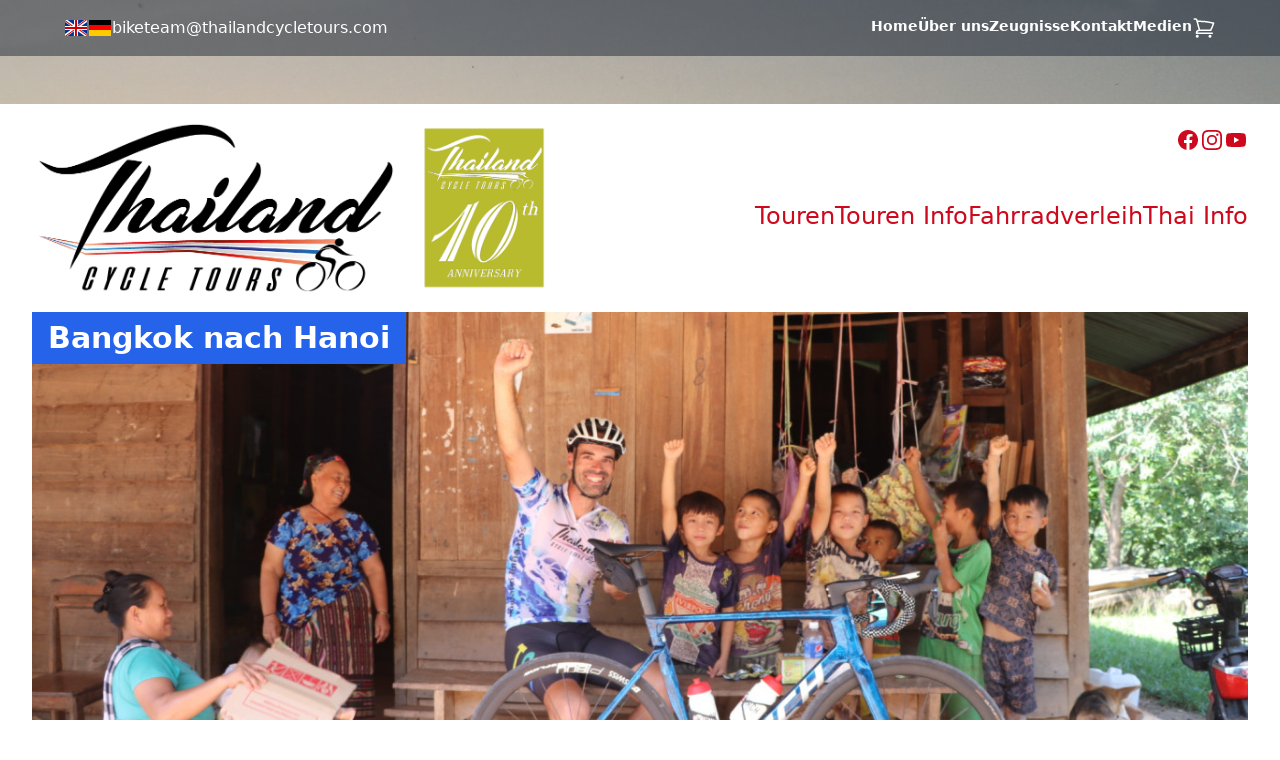

--- FILE ---
content_type: text/html; charset=UTF-8
request_url: https://thailandcycletours.de/touren/bangkok-hanoi
body_size: 21432
content:
<!DOCTYPE html>
<html lang="de">
<head>
    <title>Bangkok nach Hanoi | Thailand Cycle Tours</title>

    <meta name="viewport" content="width=device-width, initial-scale=1">
    <meta name="description" content="">
    <meta name="keywords" content="">

    <link rel="preload" as="style" href="https://thailandcycletours.de/build/assets/front-BrsButbf.css" /><link rel="modulepreload" href="https://thailandcycletours.de/build/assets/front-Xaw6OIO1.js" /><link rel="stylesheet" href="https://thailandcycletours.de/build/assets/front-BrsButbf.css" data-navigate-track="reload" /><script type="module" src="https://thailandcycletours.de/build/assets/front-Xaw6OIO1.js" data-navigate-track="reload"></script>
        
    <!-- Livewire Styles --><style >[wire\:loading][wire\:loading], [wire\:loading\.delay][wire\:loading\.delay], [wire\:loading\.inline-block][wire\:loading\.inline-block], [wire\:loading\.inline][wire\:loading\.inline], [wire\:loading\.block][wire\:loading\.block], [wire\:loading\.flex][wire\:loading\.flex], [wire\:loading\.table][wire\:loading\.table], [wire\:loading\.grid][wire\:loading\.grid], [wire\:loading\.inline-flex][wire\:loading\.inline-flex] {display: none;}[wire\:loading\.delay\.none][wire\:loading\.delay\.none], [wire\:loading\.delay\.shortest][wire\:loading\.delay\.shortest], [wire\:loading\.delay\.shorter][wire\:loading\.delay\.shorter], [wire\:loading\.delay\.short][wire\:loading\.delay\.short], [wire\:loading\.delay\.default][wire\:loading\.delay\.default], [wire\:loading\.delay\.long][wire\:loading\.delay\.long], [wire\:loading\.delay\.longer][wire\:loading\.delay\.longer], [wire\:loading\.delay\.longest][wire\:loading\.delay\.longest] {display: none;}[wire\:offline][wire\:offline] {display: none;}[wire\:dirty]:not(textarea):not(input):not(select) {display: none;}:root {--livewire-progress-bar-color: #2299dd;}[x-cloak] {display: none !important;}[wire\:cloak] {display: none !important;}</style>
    <script src="/livewire/livewire.min.js?id=df3a17f2"   data-csrf="F7WiLIV3otspyssxLCejsnH5Q5z0KBOEWvkJkjF4" data-update-uri="/livewire/update" data-navigate-once="true"></script>

    <!-- Fathom - beautiful, simple website analytics -->
    <script src="https://cdn.usefathom.com/script.js" data-site="BEBQVCVY" defer></script>
    <!-- / Fathom -->
</head>
<body>
    <div class="page" style="background-image: url('https://thailandcycletours.com/storage/media/1693/bg1.jpg')">
                    <div class="bg-gray-800 md:bg-opacity-50 px-8 w-full py-4">
    <div class="hidden w-full max-w-9xl mx-auto px-8 md:flex md:justify-between md:items-center">
        <div class="flex gap-x-4">
            <a href="https://thailandcycletours.com">
                <img class='country_flag' src="https://thailandcycletours.com/storage/media/1694/flag-uk.png">
            </a>
            <a href="https://thailandcycletours.de">
                <img class='country_flag' src="https://thailandcycletours.com/storage/media/1695/flag-de.png">
            </a>
            <a class="hidden lg:block text-white" href='mailto:biketeam@thailandcycletours.com'>biketeam@thailandcycletours.com</a>
        </div>
        <ul class='flex gap-x-6'>
                            <li class="text-white font-bold text-sm">
                    <a href='https://thailandcycletours.de'>Home</a>
                </li>
                            <li class="text-white font-bold text-sm">
                    <a href='https://thailandcycletours.de/uber'>Über uns</a>
                </li>
                            <li class="text-white font-bold text-sm">
                    <a href='https://thailandcycletours.de/zeugnisse'>Zeugnisse</a>
                </li>
                            <li class="text-white font-bold text-sm">
                    <a href='https://thailandcycletours.de/kontakt'>Kontakt</a>
                </li>
                            <li class="text-white font-bold text-sm">
                    <a href='https://thailandcycletours.de/medien'>Medien</a>
                </li>
                        <li class="text-white font-bold text-sm">
                <a href='https://thailandcycletours.de/cart'>
                    <svg xmlns="http://www.w3.org/2000/svg" fill="none" viewBox="0 0 24 24" stroke-width="1.5" stroke="currentColor" class="w-6 h-6">
                        <path stroke-linecap="round" stroke-linejoin="round" d="M2.25 3h1.386c.51 0 .955.343 1.087.835l.383 1.437M7.5 14.25a3 3 0 00-3 3h15.75m-12.75-3h11.218c1.121-2.3 2.1-4.684 2.924-7.138a60.114 60.114 0 00-16.536-1.84M7.5 14.25L5.106 5.272M6 20.25a.75.75 0 11-1.5 0 .75.75 0 011.5 0zm12.75 0a.75.75 0 11-1.5 0 .75.75 0 011.5 0z" />
                    </svg>

                                    </a>
            </li>
        </ul>
    </div>
    <div class="block md:hidden" x-data="{ open : false }">
        <div class="flex justify-between">
            <button @click="open = ! open" type="button" class="-m-2.5 inline-flex items-center justify-center rounded-md p-2.5 text-white" @click="open = true">
                <span class="sr-only">Open main menu</span>
                <svg class="h-6 w-6" fill="none" viewBox="0 0 24 24" stroke-width="1.5" stroke="currentColor" aria-hidden="true">
                    <path stroke-linecap="round" stroke-linejoin="round" d="M3.75 6.75h16.5M3.75 12h16.5m-16.5 5.25h16.5"></path>
                </svg>
            </button>
            <div class="flex gap-x-4">
                <a href="https://thailandcycletours.com">
                    <img class='country_flag' src="https://thailandcycletours.com/storage/media/1694/flag-uk.png">
                </a>
                <a href="https://thailandcycletours.de">
                    <img class='country_flag' src="https://thailandcycletours.com/storage/media/1695/flag-de.png">
                </a>
                <a href='https://thailandcycletours.de/cart' class="text-white font-bold text-sm relative">
                    <svg xmlns="http://www.w3.org/2000/svg" fill="none" viewBox="0 0 24 24" stroke-width="1.5" stroke="currentColor" class="w-6 h-6">
                        <path stroke-linecap="round" stroke-linejoin="round" d="M2.25 3h1.386c.51 0 .955.343 1.087.835l.383 1.437M7.5 14.25a3 3 0 00-3 3h15.75m-12.75-3h11.218c1.121-2.3 2.1-4.684 2.924-7.138a60.114 60.114 0 00-16.536-1.84M7.5 14.25L5.106 5.272M6 20.25a.75.75 0 11-1.5 0 .75.75 0 011.5 0zm12.75 0a.75.75 0 11-1.5 0 .75.75 0 011.5 0z" />
                    </svg>
                                    </a>
            </div>
        </div>
        <div x-cloak x-show="open">
            <ul class="mt-4">
                                    <li class="text-white mb-2">
                        <a href='https://thailandcycletours.de'>Home</a>
                    </li>
                                    <li class="text-white mb-2">
                        <a href='https://thailandcycletours.de/uber'>Über uns</a>
                    </li>
                                    <li class="text-white mb-2">
                        <a href='https://thailandcycletours.de/zeugnisse'>Zeugnisse</a>
                    </li>
                                    <li class="text-white mb-2">
                        <a href='https://thailandcycletours.de/kontakt'>Kontakt</a>
                    </li>
                                    <li class="text-white mb-2">
                        <a href='https://thailandcycletours.de/medien'>Medien</a>
                    </li>
                                    <li class="text-white mb-2">
                        <a href='https://thailandcycletours.de/unsere-touren'>Touren</a>
                    </li>
                                    <li class="text-white mb-2">
                        <a href='https://thailandcycletours.de/touren-info'>Touren Info</a>
                    </li>
                                    <li class="text-white mb-2">
                        <a href='https://thailandcycletours.de/fahrrader'>Fahrradverleih</a>
                    </li>
                                    <li class="text-white mb-2">
                        <a href='https://thailandcycletours.de/informationen'>Thai Info</a>
                    </li>
                            </ul>
        </div>
    </div>
</div>
                    <div class="w-full max-w-9xl mx-auto px-8 md:flex md:justify-between mt-12 bg-white pt-2 pb-2">
    <div class="mx-auto md:ml-0 md:mr-0 flex items-center gap-x-8">
        <a href="https://thailandcycletours.de">
            <img class="h-32 lg:h-40 xl:h-48" src="https://thailandcycletours.com/storage/media/1692/tct-10y-logo.png" alt='Thailand Cycle Tours' />
        </a>
    </div>
    <div class="hidden md:block mt-4">
        <div class='flex justify-end items-center gap-x-6 mb-6 lg:mb-8 xl:mb-12'>
            <a class="text-brand-red" href='https://www.facebook.com/Thailand-Cycle-Tours-220257184809219/' target='_blank'>
                <svg class="h-6 w-6" fill="currentColor" viewBox="0 0 24 24" aria-hidden="true">
                    <path fill-rule="evenodd" d="M22 12c0-5.523-4.477-10-10-10S2 6.477 2 12c0 4.991 3.657 9.128 8.438 9.878v-6.987h-2.54V12h2.54V9.797c0-2.506 1.492-3.89 3.777-3.89 1.094 0 2.238.195 2.238.195v2.46h-1.26c-1.243 0-1.63.771-1.63 1.562V12h2.773l-.443 2.89h-2.33v6.988C18.343 21.128 22 16.991 22 12z" clip-rule="evenodd"></path>
                </svg>
            </a>

            <a class="text-brand-red" href='https://www.instagram.com/thailandcycletours/' target='_blank'>
                <svg class="h-6 w-6" fill="currentColor" viewBox="0 0 24 24" aria-hidden="true">
                    <path fill-rule="evenodd" d="M12.315 2c2.43 0 2.784.013 3.808.06 1.064.049 1.791.218 2.427.465a4.902 4.902 0 011.772 1.153 4.902 4.902 0 011.153 1.772c.247.636.416 1.363.465 2.427.048 1.067.06 1.407.06 4.123v.08c0 2.643-.012 2.987-.06 4.043-.049 1.064-.218 1.791-.465 2.427a4.902 4.902 0 01-1.153 1.772 4.902 4.902 0 01-1.772 1.153c-.636.247-1.363.416-2.427.465-1.067.048-1.407.06-4.123.06h-.08c-2.643 0-2.987-.012-4.043-.06-1.064-.049-1.791-.218-2.427-.465a4.902 4.902 0 01-1.772-1.153 4.902 4.902 0 01-1.153-1.772c-.247-.636-.416-1.363-.465-2.427-.047-1.024-.06-1.379-.06-3.808v-.63c0-2.43.013-2.784.06-3.808.049-1.064.218-1.791.465-2.427a4.902 4.902 0 011.153-1.772A4.902 4.902 0 015.45 2.525c.636-.247 1.363-.416 2.427-.465C8.901 2.013 9.256 2 11.685 2h.63zm-.081 1.802h-.468c-2.456 0-2.784.011-3.807.058-.975.045-1.504.207-1.857.344-.467.182-.8.398-1.15.748-.35.35-.566.683-.748 1.15-.137.353-.3.882-.344 1.857-.047 1.023-.058 1.351-.058 3.807v.468c0 2.456.011 2.784.058 3.807.045.975.207 1.504.344 1.857.182.466.399.8.748 1.15.35.35.683.566 1.15.748.353.137.882.3 1.857.344 1.054.048 1.37.058 4.041.058h.08c2.597 0 2.917-.01 3.96-.058.976-.045 1.505-.207 1.858-.344.466-.182.8-.398 1.15-.748.35-.35.566-.683.748-1.15.137-.353.3-.882.344-1.857.048-1.055.058-1.37.058-4.041v-.08c0-2.597-.01-2.917-.058-3.96-.045-.976-.207-1.505-.344-1.858a3.097 3.097 0 00-.748-1.15 3.098 3.098 0 00-1.15-.748c-.353-.137-.882-.3-1.857-.344-1.023-.047-1.351-.058-3.807-.058zM12 6.865a5.135 5.135 0 110 10.27 5.135 5.135 0 010-10.27zm0 1.802a3.333 3.333 0 100 6.666 3.333 3.333 0 000-6.666zm5.338-3.205a1.2 1.2 0 110 2.4 1.2 1.2 0 010-2.4z" clip-rule="evenodd"></path>
                </svg>
            </a>

            <a class="text-brand-red" href='https://www.youtube.com/channel/UCmHRutCNgcxctcOGtG8y3IA' target='_blank'>
                <svg class="h-6 w-6" fill="currentColor" viewBox="0 0 24 24" aria-hidden="true">
                    <path fill-rule="evenodd" d="M19.812 5.418c.861.23 1.538.907 1.768 1.768C21.998 8.746 22 12 22 12s0 3.255-.418 4.814a2.504 2.504 0 0 1-1.768 1.768c-1.56.419-7.814.419-7.814.419s-6.255 0-7.814-.419a2.505 2.505 0 0 1-1.768-1.768C2 15.255 2 12 2 12s0-3.255.417-4.814a2.507 2.507 0 0 1 1.768-1.768C5.744 5 11.998 5 11.998 5s6.255 0 7.814.418ZM15.194 12 10 15V9l5.194 3Z" clip-rule="evenodd"></path>
                </svg>
            </a>
        </div>
        <ul class="flex gap-x-6 lg:gap-x-8">
                            <li class="text-brand-red text-base lg:text-lg xl:text-2xl">
                    <a href='https://thailandcycletours.de/unsere-touren'>Touren</a>
                </li>
                            <li class="text-brand-red text-base lg:text-lg xl:text-2xl">
                    <a href='https://thailandcycletours.de/touren-info'>Touren Info</a>
                </li>
                            <li class="text-brand-red text-base lg:text-lg xl:text-2xl">
                    <a href='https://thailandcycletours.de/fahrrader'>Fahrradverleih</a>
                </li>
                            <li class="text-brand-red text-base lg:text-lg xl:text-2xl">
                    <a href='https://thailandcycletours.de/informationen'>Thai Info</a>
                </li>
                    </ul>
    </div>
</div>
                    <div class='px-8 bg-white pb-8 mb-12 w-full max-w-9xl mx-auto'>
            <div class='relative'>
    <img class="w-full" src="https://thailandcycletours.com/storage/media/1448/conversions/Happy-kids-in-Laos-cropped.jpg" alt="Bangkok nach Hanoi">
    <h1 class="hidden md:block absolute top-0 left-0 bg-brand-blue text-white text-3xl font-bold px-4 py-2">Bangkok nach Hanoi</h1>
    <a class='hidden md:block absolute bottom-0 right-0 bg-brand-red text-white text-3xl font-bold px-20 py-2' href="https://thailandcycletours.de/buchen/bangkok-hanoi">Verfügbare Termine/Buchen</a>
</div>
<div class='md:hidden'>
    <h1 class='text-3xl text-brand-red font-bold my-4'>Bangkok nach Hanoi</h1>
    <a class='block md:hidden bg-brand-red text-white text-3xl font-bold text-center py-2' href="https://thailandcycletours.de/buchen/bangkok-hanoi">Verfügbare Termine/Buchen</a>
</div>


<div class="col-span-full pt-4">
    <p class="text-gray-700">Unser Frühbucherrabatt =&gt; Frühzeitig Buchen und Profitieren auf einen Rabatt von 3 % vom Basisreisepreis (ohne Zuschläge), wenn Sie uns ihre verbindliche Reiseanmeldung bis sechs Monaten vor Reisebeginn zusenden.</p>
</div>

<div class="md:grid md:grid-cols-3 gap-x-8 gap-y-8 mt-8">
    <div wire:snapshot="{&quot;data&quot;:{&quot;tour_id&quot;:27,&quot;content&quot;:[{&quot;tour-overview&quot;:&quot;Touren\u00fcbersicht&quot;,&quot;tour-duration&quot;:&quot;Dauer der Tour&quot;,&quot;distance&quot;:&quot;Gesamtkilometer&quot;,&quot;total-distance&quot;:&quot;Gesamtkilometer&quot;,&quot;average-daily-distance&quot;:&quot;T\u00e4glicher Durchschnitt&quot;,&quot;elevation&quot;:&quot;Elevation&quot;,&quot;days&quot;:&quot;tage&quot;,&quot;cycling-days&quot;:&quot;Radfahrtage&quot;,&quot;tour-difficulty&quot;:&quot;Tour Schwierigkeit&quot;,&quot;price&quot;:&quot;Preis ab&quot;,&quot;per-person&quot;:&quot;Per Person&quot;,&quot;persons&quot;:&quot;Persons&quot;,&quot;no-scheduled-tours&quot;:&quot;Keine geplanten Touren&quot;,&quot;holiday-overview&quot;:&quot;Urlaub im \u00dcberblick&quot;,&quot;holiday-duration&quot;:&quot;Reisedauer&quot;,&quot;price-for-children&quot;:&quot;Kind 12 - 17 Jahre&quot;,&quot;per-child&quot;:&quot;Pro Kind&quot;,&quot;brochure&quot;:&quot;Brosch\u00fcre&quot;,&quot;highlights&quot;:&quot;H\u00f6hepunkte&quot;,&quot;included&quot;:&quot;Inbegriffen&quot;,&quot;optional-extras&quot;:&quot;Extras&quot;,&quot;close-button-text&quot;:&quot;Schlie\u00dfen&quot;},{&quot;s&quot;:&quot;arr&quot;}]},&quot;memo&quot;:{&quot;id&quot;:&quot;TZPXA769X4i8QU79bL35&quot;,&quot;name&quot;:&quot;tour-show-overview&quot;,&quot;path&quot;:&quot;touren\/bangkok-hanoi&quot;,&quot;method&quot;:&quot;GET&quot;,&quot;children&quot;:[],&quot;scripts&quot;:[],&quot;assets&quot;:[],&quot;errors&quot;:[],&quot;locale&quot;:&quot;de&quot;},&quot;checksum&quot;:&quot;1992c69db312064cf31ae1d2e749d7339e40359287ea69cf4cd7502e83fb42fa&quot;}" wire:effects="[]" wire:id="TZPXA769X4i8QU79bL35">
    <div class="bg-brand-red text-white p-4">
                    <h2 class="text-white text-2xl font-bold mb-2">Tourenübersicht</h2>
            <p class='font-bold mb-1'>Dauer der Tour: 15 tage</p>
                <p class='font-bold mb-1'>Radfahrtage: 11 tage</p>

        <p class='font-bold mb-1'>Gesamtkilometer: 1050 km</p>

        <p class='font-bold mb-1'>Täglicher Durchschnitt: 96 km</p>

        <div class="bg-white p-2 my-2">
            <p class='text-brand-red font-bold mb-1'>Tour Schwierigkeit</p>
            <p class='flex gap-x-4 py-4 justify-center'>
                <svg  class="fill-brand-red"  xmlns="http://www.w3.org/2000/svg" height="2em" viewBox="0 0 640 512">
                    <path d="M312 32c-13.3 0-24 10.7-24 24s10.7 24 24 24h25.7l34.6 64H222.9l-27.4-38C191 99.7 183.7 96 176 96H120c-13.3 0-24 10.7-24 24s10.7 24 24 24h43.7l22.1 30.7-26.6 53.1c-10-2.5-20.5-3.8-31.2-3.8C57.3 224 0 281.3 0 352s57.3 128 128 128c65.3 0 119.1-48.9 127-112h49c8.5 0 16.3-4.5 20.7-11.8l84.8-143.5 21.7 40.1C402.4 276.3 384 312 384 352c0 70.7 57.3 128 128 128s128-57.3 128-128s-57.3-128-128-128c-13.5 0-26.5 2.1-38.7 6L375.4 48.8C369.8 38.4 359 32 347.2 32H312zM458.6 303.7l32.3 59.7c6.3 11.7 20.9 16 32.5 9.7s16-20.9 9.7-32.5l-32.3-59.7c3.6-.6 7.4-.9 11.2-.9c39.8 0 72 32.2 72 72s-32.2 72-72 72s-72-32.2-72-72c0-18.6 7-35.5 18.6-48.3zM133.2 368h65c-7.3 32.1-36 56-70.2 56c-39.8 0-72-32.2-72-72s32.2-72 72-72c1.7 0 3.4 .1 5.1 .2l-24.2 48.5c-9 18.1 4.1 39.4 24.3 39.4zm33.7-48l50.7-101.3 72.9 101.2-.1 .1H166.8zm90.6-128H365.9L317 274.8 257.4 192z"/>
                </svg>
                <svg  class="fill-brand-red"  xmlns="http://www.w3.org/2000/svg" height="2em" viewBox="0 0 640 512">
                    <path d="M312 32c-13.3 0-24 10.7-24 24s10.7 24 24 24h25.7l34.6 64H222.9l-27.4-38C191 99.7 183.7 96 176 96H120c-13.3 0-24 10.7-24 24s10.7 24 24 24h43.7l22.1 30.7-26.6 53.1c-10-2.5-20.5-3.8-31.2-3.8C57.3 224 0 281.3 0 352s57.3 128 128 128c65.3 0 119.1-48.9 127-112h49c8.5 0 16.3-4.5 20.7-11.8l84.8-143.5 21.7 40.1C402.4 276.3 384 312 384 352c0 70.7 57.3 128 128 128s128-57.3 128-128s-57.3-128-128-128c-13.5 0-26.5 2.1-38.7 6L375.4 48.8C369.8 38.4 359 32 347.2 32H312zM458.6 303.7l32.3 59.7c6.3 11.7 20.9 16 32.5 9.7s16-20.9 9.7-32.5l-32.3-59.7c3.6-.6 7.4-.9 11.2-.9c39.8 0 72 32.2 72 72s-32.2 72-72 72s-72-32.2-72-72c0-18.6 7-35.5 18.6-48.3zM133.2 368h65c-7.3 32.1-36 56-70.2 56c-39.8 0-72-32.2-72-72s32.2-72 72-72c1.7 0 3.4 .1 5.1 .2l-24.2 48.5c-9 18.1 4.1 39.4 24.3 39.4zm33.7-48l50.7-101.3 72.9 101.2-.1 .1H166.8zm90.6-128H365.9L317 274.8 257.4 192z"/>
                </svg>
                <svg  class="fill-brand-red"  xmlns="http://www.w3.org/2000/svg" height="2em" viewBox="0 0 640 512">
                    <path d="M312 32c-13.3 0-24 10.7-24 24s10.7 24 24 24h25.7l34.6 64H222.9l-27.4-38C191 99.7 183.7 96 176 96H120c-13.3 0-24 10.7-24 24s10.7 24 24 24h43.7l22.1 30.7-26.6 53.1c-10-2.5-20.5-3.8-31.2-3.8C57.3 224 0 281.3 0 352s57.3 128 128 128c65.3 0 119.1-48.9 127-112h49c8.5 0 16.3-4.5 20.7-11.8l84.8-143.5 21.7 40.1C402.4 276.3 384 312 384 352c0 70.7 57.3 128 128 128s128-57.3 128-128s-57.3-128-128-128c-13.5 0-26.5 2.1-38.7 6L375.4 48.8C369.8 38.4 359 32 347.2 32H312zM458.6 303.7l32.3 59.7c6.3 11.7 20.9 16 32.5 9.7s16-20.9 9.7-32.5l-32.3-59.7c3.6-.6 7.4-.9 11.2-.9c39.8 0 72 32.2 72 72s-32.2 72-72 72s-72-32.2-72-72c0-18.6 7-35.5 18.6-48.3zM133.2 368h65c-7.3 32.1-36 56-70.2 56c-39.8 0-72-32.2-72-72s32.2-72 72-72c1.7 0 3.4 .1 5.1 .2l-24.2 48.5c-9 18.1 4.1 39.4 24.3 39.4zm33.7-48l50.7-101.3 72.9 101.2-.1 .1H166.8zm90.6-128H365.9L317 274.8 257.4 192z"/>
                </svg>
                <svg  class="fill-gray-300"  xmlns="http://www.w3.org/2000/svg" height="2em" viewBox="0 0 640 512">
                    <path d="M312 32c-13.3 0-24 10.7-24 24s10.7 24 24 24h25.7l34.6 64H222.9l-27.4-38C191 99.7 183.7 96 176 96H120c-13.3 0-24 10.7-24 24s10.7 24 24 24h43.7l22.1 30.7-26.6 53.1c-10-2.5-20.5-3.8-31.2-3.8C57.3 224 0 281.3 0 352s57.3 128 128 128c65.3 0 119.1-48.9 127-112h49c8.5 0 16.3-4.5 20.7-11.8l84.8-143.5 21.7 40.1C402.4 276.3 384 312 384 352c0 70.7 57.3 128 128 128s128-57.3 128-128s-57.3-128-128-128c-13.5 0-26.5 2.1-38.7 6L375.4 48.8C369.8 38.4 359 32 347.2 32H312zM458.6 303.7l32.3 59.7c6.3 11.7 20.9 16 32.5 9.7s16-20.9 9.7-32.5l-32.3-59.7c3.6-.6 7.4-.9 11.2-.9c39.8 0 72 32.2 72 72s-32.2 72-72 72s-72-32.2-72-72c0-18.6 7-35.5 18.6-48.3zM133.2 368h65c-7.3 32.1-36 56-70.2 56c-39.8 0-72-32.2-72-72s32.2-72 72-72c1.7 0 3.4 .1 5.1 .2l-24.2 48.5c-9 18.1 4.1 39.4 24.3 39.4zm33.7-48l50.7-101.3 72.9 101.2-.1 .1H166.8zm90.6-128H365.9L317 274.8 257.4 192z"/>
                </svg>
                <svg  class="fill-gray-300"  xmlns="http://www.w3.org/2000/svg" height="2em" viewBox="0 0 640 512">
                    <path d="M312 32c-13.3 0-24 10.7-24 24s10.7 24 24 24h25.7l34.6 64H222.9l-27.4-38C191 99.7 183.7 96 176 96H120c-13.3 0-24 10.7-24 24s10.7 24 24 24h43.7l22.1 30.7-26.6 53.1c-10-2.5-20.5-3.8-31.2-3.8C57.3 224 0 281.3 0 352s57.3 128 128 128c65.3 0 119.1-48.9 127-112h49c8.5 0 16.3-4.5 20.7-11.8l84.8-143.5 21.7 40.1C402.4 276.3 384 312 384 352c0 70.7 57.3 128 128 128s128-57.3 128-128s-57.3-128-128-128c-13.5 0-26.5 2.1-38.7 6L375.4 48.8C369.8 38.4 359 32 347.2 32H312zM458.6 303.7l32.3 59.7c6.3 11.7 20.9 16 32.5 9.7s16-20.9 9.7-32.5l-32.3-59.7c3.6-.6 7.4-.9 11.2-.9c39.8 0 72 32.2 72 72s-32.2 72-72 72s-72-32.2-72-72c0-18.6 7-35.5 18.6-48.3zM133.2 368h65c-7.3 32.1-36 56-70.2 56c-39.8 0-72-32.2-72-72s32.2-72 72-72c1.7 0 3.4 .1 5.1 .2l-24.2 48.5c-9 18.1 4.1 39.4 24.3 39.4zm33.7-48l50.7-101.3 72.9 101.2-.1 .1H166.8zm90.6-128H365.9L317 274.8 257.4 192z"/>
                </svg>
            </p>
        </div>
        <h3 class='text-white text-2xl font-bold mt-8'>Preis ab:</h3>
                    <p class='text-white text-4xl text-right'>2949 € <span class='text-lg'>Per Person</span></p>
                    </div>

            <div x-data="{ open : false }" class="bg-brand-blue text-white p-4 mt-4">
            <div @click="open = ! open" class="flex justify-between items-center cursor-pointer">
                <h3 class='text-white text-xl font-bold'>Broschüre</h3>
                <svg x-show="! open" class="fill-white" xmlns="http://www.w3.org/2000/svg" height="1.2em" viewBox="0 0 320 512">
                    <path d="M137.4 374.6c12.5 12.5 32.8 12.5 45.3 0l128-128c9.2-9.2 11.9-22.9 6.9-34.9s-16.6-19.8-29.6-19.8L32 192c-12.9 0-24.6 7.8-29.6 19.8s-2.2 25.7 6.9 34.9l128 128z"/>
                </svg>
                <svg x-show="open" class="fill-white" xmlns="http://www.w3.org/2000/svg" height="1.2em" viewBox="0 0 320 512">
                    <path d="M182.6 137.4c-12.5-12.5-32.8-12.5-45.3 0l-128 128c-9.2 9.2-11.9 22.9-6.9 34.9s16.6 19.8 29.6 19.8H288c12.9 0 24.6-7.8 29.6-19.8s2.2-25.7-6.9-34.9l-128-128z"/>
                </svg>
            </div>
            <p x-show="open" class="mt-4"><a target="_blank" href="https://thailandcycletours.de/media/25c84c85-ce47-4aeb-953e-a1776372f92a/download"><img src="https://thailandcycletours.com/storage/media/1752/conversions/01K12YJ0XH2WW58E8CS88B2SX4-thumb.jpg" alt="Broschüre"/></a></p>
        </div>
    
    
            <div x-data="{ open : false }" class="bg-brand-blue text-white p-4 mt-4">
            <div @click="open = ! open" class="flex justify-between items-center cursor-pointer">
                <h2 class="text-white text-xl font-bold">Inbegriffen</h2>
                <svg x-show="! open" class="fill-white" xmlns="http://www.w3.org/2000/svg" height="1.2em" viewBox="0 0 320 512">
                    <path d="M137.4 374.6c12.5 12.5 32.8 12.5 45.3 0l128-128c9.2-9.2 11.9-22.9 6.9-34.9s-16.6-19.8-29.6-19.8L32 192c-12.9 0-24.6 7.8-29.6 19.8s-2.2 25.7 6.9 34.9l128 128z"/>
                </svg>
                <svg x-show="open" class="fill-white" xmlns="http://www.w3.org/2000/svg" height="1.2em" viewBox="0 0 320 512">
                    <path d="M182.6 137.4c-12.5-12.5-32.8-12.5-45.3 0l-128 128c-9.2 9.2-11.9 22.9-6.9 34.9s16.6 19.8 29.6 19.8H288c12.9 0 24.6-7.8 29.6-19.8s2.2-25.7-6.9-34.9l-128-128z"/>
                </svg>
            </div>
            <ul x-show="open" x-cloak class="mt-2">
                                    <li class="text-sm text-white mb-2">13 Übernachtungen inklusive Frühstück(2x5*, 4x4*, 6x3* und 1 Gästehaus)</li>
                                    <li class="text-sm text-white mb-2">10 Abendessen und 13 Mittagessen</li>
                                    <li class="text-sm text-white mb-2">Obst, Snacks, isotonische Getränke</li>
                                    <li class="text-sm text-white mb-2">Thailand Cycle Tours Trikot und Trinkflasche</li>
                                    <li class="text-sm text-white mb-2">Thailand Cycle Tours Team</li>
                                    <li class="text-sm text-white mb-2">Thai Guide für die gesamte Tour + Laotischer Guide für 2 Tage + Vietnamesischer Guide für 5 Tage</li>
                                    <li class="text-sm text-white mb-2">Teamleiter, der Englisch, Deutsch und Französisch spricht</li>
                                    <li class="text-sm text-white mb-2">Minibus und Funkunterstützung/Ersatzteile</li>
                                    <li class="text-sm text-white mb-2">Ausflüge gemäß dem Programm</li>
                                    <li class="text-sm text-white mb-2">Halbtätige Stadtführung in Hanoi</li>
                                    <li class="text-sm text-white mb-2">Flug Air Asia Hanoi – Bangkok am 01.11.2025</li>
                                    <li class="text-sm text-white mb-2">Transfer vom Hotel in Hanoi zum Flughafen in Hanoi</li>
                            </ul>
        </div>
    
            <div x-data="{ open : false }" class="bg-brand-blue text-white p-4 mt-4">
            <div @click="open = ! open" class="flex justify-between items-center cursor-pointer">
                <h2 class="text-white text-xl font-bold">Extras</h2>
                <svg x-show="! open" class="fill-white" xmlns="http://www.w3.org/2000/svg" height="1.2em" viewBox="0 0 320 512">
                    <path d="M137.4 374.6c12.5 12.5 32.8 12.5 45.3 0l128-128c9.2-9.2 11.9-22.9 6.9-34.9s-16.6-19.8-29.6-19.8L32 192c-12.9 0-24.6 7.8-29.6 19.8s-2.2 25.7 6.9 34.9l128 128z"/>
                </svg>
                <svg x-show="open" class="fill-white" xmlns="http://www.w3.org/2000/svg" height="1.2em" viewBox="0 0 320 512">
                    <path d="M182.6 137.4c-12.5-12.5-32.8-12.5-45.3 0l-128 128c-9.2 9.2-11.9 22.9-6.9 34.9s16.6 19.8 29.6 19.8H288c12.9 0 24.6-7.8 29.6-19.8s2.2-25.7-6.9-34.9l-128-128z"/>
                </svg>
            </div>
            <ul x-show="open" x-cloak class="mt-2">
                                    <li x-data="{ modalOpen: false }" class="text-sm text-white mb-2">
                        <p class="cursor-pointer underline" @click="modalOpen = true">Mietung eines Aluminium-Rennrads (inklusive Fahrradkarton für den Rückflug nach Bangkok) - 255 € </p>
                        <div @keydown.window.escape="open = false" x-show="modalOpen" class="relative z-10" aria-labelledby="modal-title" x-ref="dialog" aria-modal="true" x-cloak>
                            <div x-show="modalOpen" x-transition:enter="ease-out duration-300" x-transition:enter-start="opacity-0" x-transition:enter-end="opacity-100" x-transition:leave="ease-in duration-200" x-transition:leave-start="opacity-100" x-transition:leave-end="opacity-0" x-description="Background backdrop, show/hide based on modal state." class="fixed inset-0 bg-gray-500 bg-opacity-75 transition-opacity"></div>


                            <div class="fixed inset-0 z-10 overflow-y-auto">
                                <div class="flex min-h-full items-end justify-center p-4 text-center sm:items-center sm:p-0">
                                    <div x-show="modalOpen" x-transition:enter="ease-out duration-300" x-transition:enter-start="opacity-0 translate-y-4 sm:translate-y-0 sm:scale-95" x-transition:enter-end="opacity-100 translate-y-0 sm:scale-100" x-transition:leave="ease-in duration-200" x-transition:leave-start="opacity-100 translate-y-0 sm:scale-100" x-transition:leave-end="opacity-0 translate-y-4 sm:translate-y-0 sm:scale-95" x-description="Modal panel, show/hide based on modal state." class="relative transform overflow-hidden rounded-lg bg-white text-left shadow-xl transition-all sm:my-8 sm:w-full sm:max-w-lg" @click.away="open = false">
                                        <div class="bg-white px-4 pb-4 pt-5 sm:p-6 sm:pb-4">
                                            <div class="sm:flex sm:items-start">
                                                <div class="mt-3 text-center sm:mt-0 sm:text-left">
                                                    <h3 class="text-base font-semibold leading-6 text-gray-900" id="modal-title">Mietung eines Aluminium-Rennrads (inklusive Fahrradkarton für den Rückflug nach Bangkok) - 255 € Per Person </h3>
                                                                                                        <div class="mt-2 text-sm text-gray-500">
                                                        <div>KEM-Rahmensets werden mit einer Vollcarbon Vordergabel geliefert. Der Rahmen ist steif, aber nicht hart. Perfekt geeignet für Schotter und Strasse unter allen Bedingungen und bietet Ihnen die perfekte Balance zwischen Haltbarkeit, Erschwinglichkeit und Leistung.<br><br></div><div><br></div>
                                                    </div>
                                                </div>
                                            </div>
                                        </div>
                                        <div class="bg-gray-50 px-4 py-3 sm:flex sm:flex-row-reverse sm:px-6 gap-x-4">
                                                                                        <button type="button" class="mt-3 inline-flex w-full justify-center rounded-md bg-white px-3 py-2 text-sm font-semibold text-gray-900 shadow-sm ring-1 ring-inset ring-gray-300 hover:bg-gray-50 sm:mt-0 sm:w-auto" @click="modalOpen = false">Schließen</button>
                                        </div>
                                    </div>
                                </div>
                            </div>
                        </div>
                    </li>
                                    <li x-data="{ modalOpen: false }" class="text-sm text-white mb-2">
                        <p class="cursor-pointer underline" @click="modalOpen = true">Mietung eines Carbon-Rennrads (inklusive Fahrradkarton für den Rückflug nach Bangkok) - 295 € </p>
                        <div @keydown.window.escape="open = false" x-show="modalOpen" class="relative z-10" aria-labelledby="modal-title" x-ref="dialog" aria-modal="true" x-cloak>
                            <div x-show="modalOpen" x-transition:enter="ease-out duration-300" x-transition:enter-start="opacity-0" x-transition:enter-end="opacity-100" x-transition:leave="ease-in duration-200" x-transition:leave-start="opacity-100" x-transition:leave-end="opacity-0" x-description="Background backdrop, show/hide based on modal state." class="fixed inset-0 bg-gray-500 bg-opacity-75 transition-opacity"></div>


                            <div class="fixed inset-0 z-10 overflow-y-auto">
                                <div class="flex min-h-full items-end justify-center p-4 text-center sm:items-center sm:p-0">
                                    <div x-show="modalOpen" x-transition:enter="ease-out duration-300" x-transition:enter-start="opacity-0 translate-y-4 sm:translate-y-0 sm:scale-95" x-transition:enter-end="opacity-100 translate-y-0 sm:scale-100" x-transition:leave="ease-in duration-200" x-transition:leave-start="opacity-100 translate-y-0 sm:scale-100" x-transition:leave-end="opacity-0 translate-y-4 sm:translate-y-0 sm:scale-95" x-description="Modal panel, show/hide based on modal state." class="relative transform overflow-hidden rounded-lg bg-white text-left shadow-xl transition-all sm:my-8 sm:w-full sm:max-w-lg" @click.away="open = false">
                                        <div class="bg-white px-4 pb-4 pt-5 sm:p-6 sm:pb-4">
                                            <div class="sm:flex sm:items-start">
                                                <div class="mt-3 text-center sm:mt-0 sm:text-left">
                                                    <h3 class="text-base font-semibold leading-6 text-gray-900" id="modal-title">Mietung eines Carbon-Rennrads (inklusive Fahrradkarton für den Rückflug nach Bangkok) - 295 € Per Person </h3>
                                                                                                        <div class="mt-2 text-sm text-gray-500">
                                                        <p><strong>Nich Legend 4 Disc Brake - Carbon - 105</strong></p><p>&nbsp;</p><p>Das Legend 4 ist präzise gefertigt aus Torayca® T800 Hochmodul-Carbonfaser, die für ihr geringes Gewicht und ihre Reaktionsfreudigkeit bekannt ist. Das Ergebnis ist ein Fahrrad, das mühelos beschleunigt, leicht bergauf fährt und sicher bergab rollt.</p><p><strong>&nbsp;</strong></p><p><strong>Spezifikationen des Rennrads:</strong></p><p>&nbsp;</p><p>• Rahmen: Hochmodul-Carbon Toray 800 (880 Gramm), Größe S<br>&nbsp;• Gabel: Vollcarbon Toray 800 (420 Gramm)<br>&nbsp;• Schaltgruppe: Shimano 105, 11-Gang, 50/34T, 11-32T<br>&nbsp;• Reifen: Vittoria Zaffiro Pro 700/30</p><p><strong>&nbsp;</strong></p><p><strong>Im Mietpreis inbegriffen:</strong></p><p>&nbsp;</p><p>• Sattel- oder Lenker-Tasche &amp; 2 Hebel<br>&nbsp;• Ersatzschlauch (150 THB, falls benutzt)<br>&nbsp;• Multitool<br>&nbsp;• Minipumpe<br>&nbsp;• 2 Flaschenhalter<br>&nbsp;• Smartphone-Halterung (auf Anfrage)<strong>&nbsp;</strong></p><p><strong>Kaution:</strong></p><p>Bitte beachten Sie: Für jedes gemietete Carbonrad erheben wir eine Kaution von 10.000 THB.</p>
                                                    </div>
                                                </div>
                                            </div>
                                        </div>
                                        <div class="bg-gray-50 px-4 py-3 sm:flex sm:flex-row-reverse sm:px-6 gap-x-4">
                                                                                        <button type="button" class="mt-3 inline-flex w-full justify-center rounded-md bg-white px-3 py-2 text-sm font-semibold text-gray-900 shadow-sm ring-1 ring-inset ring-gray-300 hover:bg-gray-50 sm:mt-0 sm:w-auto" @click="modalOpen = false">Schließen</button>
                                        </div>
                                    </div>
                                </div>
                            </div>
                        </div>
                    </li>
                                    <li x-data="{ modalOpen: false }" class="text-sm text-white mb-2">
                        <p class="cursor-pointer underline" @click="modalOpen = true">Ganztägige Fahrrad- und Stadttour in Bangkok - 120 € </p>
                        <div @keydown.window.escape="open = false" x-show="modalOpen" class="relative z-10" aria-labelledby="modal-title" x-ref="dialog" aria-modal="true" x-cloak>
                            <div x-show="modalOpen" x-transition:enter="ease-out duration-300" x-transition:enter-start="opacity-0" x-transition:enter-end="opacity-100" x-transition:leave="ease-in duration-200" x-transition:leave-start="opacity-100" x-transition:leave-end="opacity-0" x-description="Background backdrop, show/hide based on modal state." class="fixed inset-0 bg-gray-500 bg-opacity-75 transition-opacity"></div>


                            <div class="fixed inset-0 z-10 overflow-y-auto">
                                <div class="flex min-h-full items-end justify-center p-4 text-center sm:items-center sm:p-0">
                                    <div x-show="modalOpen" x-transition:enter="ease-out duration-300" x-transition:enter-start="opacity-0 translate-y-4 sm:translate-y-0 sm:scale-95" x-transition:enter-end="opacity-100 translate-y-0 sm:scale-100" x-transition:leave="ease-in duration-200" x-transition:leave-start="opacity-100 translate-y-0 sm:scale-100" x-transition:leave-end="opacity-0 translate-y-4 sm:translate-y-0 sm:scale-95" x-description="Modal panel, show/hide based on modal state." class="relative transform overflow-hidden rounded-lg bg-white text-left shadow-xl transition-all sm:my-8 sm:w-full sm:max-w-lg" @click.away="open = false">
                                        <div class="bg-white px-4 pb-4 pt-5 sm:p-6 sm:pb-4">
                                            <div class="sm:flex sm:items-start">
                                                <div class="mt-3 text-center sm:mt-0 sm:text-left">
                                                    <h3 class="text-base font-semibold leading-6 text-gray-900" id="modal-title">Ganztägige Fahrrad- und Stadttour in Bangkok - 120 € Per Person </h3>
                                                                                                        <div class="mt-2 text-sm text-gray-500">
                                                        
                                                    </div>
                                                </div>
                                            </div>
                                        </div>
                                        <div class="bg-gray-50 px-4 py-3 sm:flex sm:flex-row-reverse sm:px-6 gap-x-4">
                                                                                        <button type="button" class="mt-3 inline-flex w-full justify-center rounded-md bg-white px-3 py-2 text-sm font-semibold text-gray-900 shadow-sm ring-1 ring-inset ring-gray-300 hover:bg-gray-50 sm:mt-0 sm:w-auto" @click="modalOpen = false">Schließen</button>
                                        </div>
                                    </div>
                                </div>
                            </div>
                        </div>
                    </li>
                                    <li x-data="{ modalOpen: false }" class="text-sm text-white mb-2">
                        <p class="cursor-pointer underline" @click="modalOpen = true">Halbtägige Stadttour in Bangkok  - 60 € </p>
                        <div @keydown.window.escape="open = false" x-show="modalOpen" class="relative z-10" aria-labelledby="modal-title" x-ref="dialog" aria-modal="true" x-cloak>
                            <div x-show="modalOpen" x-transition:enter="ease-out duration-300" x-transition:enter-start="opacity-0" x-transition:enter-end="opacity-100" x-transition:leave="ease-in duration-200" x-transition:leave-start="opacity-100" x-transition:leave-end="opacity-0" x-description="Background backdrop, show/hide based on modal state." class="fixed inset-0 bg-gray-500 bg-opacity-75 transition-opacity"></div>


                            <div class="fixed inset-0 z-10 overflow-y-auto">
                                <div class="flex min-h-full items-end justify-center p-4 text-center sm:items-center sm:p-0">
                                    <div x-show="modalOpen" x-transition:enter="ease-out duration-300" x-transition:enter-start="opacity-0 translate-y-4 sm:translate-y-0 sm:scale-95" x-transition:enter-end="opacity-100 translate-y-0 sm:scale-100" x-transition:leave="ease-in duration-200" x-transition:leave-start="opacity-100 translate-y-0 sm:scale-100" x-transition:leave-end="opacity-0 translate-y-4 sm:translate-y-0 sm:scale-95" x-description="Modal panel, show/hide based on modal state." class="relative transform overflow-hidden rounded-lg bg-white text-left shadow-xl transition-all sm:my-8 sm:w-full sm:max-w-lg" @click.away="open = false">
                                        <div class="bg-white px-4 pb-4 pt-5 sm:p-6 sm:pb-4">
                                            <div class="sm:flex sm:items-start">
                                                <div class="mt-3 text-center sm:mt-0 sm:text-left">
                                                    <h3 class="text-base font-semibold leading-6 text-gray-900" id="modal-title">Halbtägige Stadttour in Bangkok  - 60 € Per Person </h3>
                                                                                                        <div class="mt-2 text-sm text-gray-500">
                                                        
                                                    </div>
                                                </div>
                                            </div>
                                        </div>
                                        <div class="bg-gray-50 px-4 py-3 sm:flex sm:flex-row-reverse sm:px-6 gap-x-4">
                                                                                        <button type="button" class="mt-3 inline-flex w-full justify-center rounded-md bg-white px-3 py-2 text-sm font-semibold text-gray-900 shadow-sm ring-1 ring-inset ring-gray-300 hover:bg-gray-50 sm:mt-0 sm:w-auto" @click="modalOpen = false">Schließen</button>
                                        </div>
                                    </div>
                                </div>
                            </div>
                        </div>
                    </li>
                                    <li x-data="{ modalOpen: false }" class="text-sm text-white mb-2">
                        <p class="cursor-pointer underline" @click="modalOpen = true">Halbtägige Fahrradtour auf der Skylane - 70 € </p>
                        <div @keydown.window.escape="open = false" x-show="modalOpen" class="relative z-10" aria-labelledby="modal-title" x-ref="dialog" aria-modal="true" x-cloak>
                            <div x-show="modalOpen" x-transition:enter="ease-out duration-300" x-transition:enter-start="opacity-0" x-transition:enter-end="opacity-100" x-transition:leave="ease-in duration-200" x-transition:leave-start="opacity-100" x-transition:leave-end="opacity-0" x-description="Background backdrop, show/hide based on modal state." class="fixed inset-0 bg-gray-500 bg-opacity-75 transition-opacity"></div>


                            <div class="fixed inset-0 z-10 overflow-y-auto">
                                <div class="flex min-h-full items-end justify-center p-4 text-center sm:items-center sm:p-0">
                                    <div x-show="modalOpen" x-transition:enter="ease-out duration-300" x-transition:enter-start="opacity-0 translate-y-4 sm:translate-y-0 sm:scale-95" x-transition:enter-end="opacity-100 translate-y-0 sm:scale-100" x-transition:leave="ease-in duration-200" x-transition:leave-start="opacity-100 translate-y-0 sm:scale-100" x-transition:leave-end="opacity-0 translate-y-4 sm:translate-y-0 sm:scale-95" x-description="Modal panel, show/hide based on modal state." class="relative transform overflow-hidden rounded-lg bg-white text-left shadow-xl transition-all sm:my-8 sm:w-full sm:max-w-lg" @click.away="open = false">
                                        <div class="bg-white px-4 pb-4 pt-5 sm:p-6 sm:pb-4">
                                            <div class="sm:flex sm:items-start">
                                                <div class="mt-3 text-center sm:mt-0 sm:text-left">
                                                    <h3 class="text-base font-semibold leading-6 text-gray-900" id="modal-title">Halbtägige Fahrradtour auf der Skylane - 70 € Per Person </h3>
                                                                                                        <div class="mt-2 text-sm text-gray-500">
                                                        
                                                    </div>
                                                </div>
                                            </div>
                                        </div>
                                        <div class="bg-gray-50 px-4 py-3 sm:flex sm:flex-row-reverse sm:px-6 gap-x-4">
                                                                                        <button type="button" class="mt-3 inline-flex w-full justify-center rounded-md bg-white px-3 py-2 text-sm font-semibold text-gray-900 shadow-sm ring-1 ring-inset ring-gray-300 hover:bg-gray-50 sm:mt-0 sm:w-auto" @click="modalOpen = false">Schließen</button>
                                        </div>
                                    </div>
                                </div>
                            </div>
                        </div>
                    </li>
                                    <li x-data="{ modalOpen: false }" class="text-sm text-white mb-2">
                        <p class="cursor-pointer underline" @click="modalOpen = true">Zusätzliche Übernachtung in Bangkok - 110 € </p>
                        <div @keydown.window.escape="open = false" x-show="modalOpen" class="relative z-10" aria-labelledby="modal-title" x-ref="dialog" aria-modal="true" x-cloak>
                            <div x-show="modalOpen" x-transition:enter="ease-out duration-300" x-transition:enter-start="opacity-0" x-transition:enter-end="opacity-100" x-transition:leave="ease-in duration-200" x-transition:leave-start="opacity-100" x-transition:leave-end="opacity-0" x-description="Background backdrop, show/hide based on modal state." class="fixed inset-0 bg-gray-500 bg-opacity-75 transition-opacity"></div>


                            <div class="fixed inset-0 z-10 overflow-y-auto">
                                <div class="flex min-h-full items-end justify-center p-4 text-center sm:items-center sm:p-0">
                                    <div x-show="modalOpen" x-transition:enter="ease-out duration-300" x-transition:enter-start="opacity-0 translate-y-4 sm:translate-y-0 sm:scale-95" x-transition:enter-end="opacity-100 translate-y-0 sm:scale-100" x-transition:leave="ease-in duration-200" x-transition:leave-start="opacity-100 translate-y-0 sm:scale-100" x-transition:leave-end="opacity-0 translate-y-4 sm:translate-y-0 sm:scale-95" x-description="Modal panel, show/hide based on modal state." class="relative transform overflow-hidden rounded-lg bg-white text-left shadow-xl transition-all sm:my-8 sm:w-full sm:max-w-lg" @click.away="open = false">
                                        <div class="bg-white px-4 pb-4 pt-5 sm:p-6 sm:pb-4">
                                            <div class="sm:flex sm:items-start">
                                                <div class="mt-3 text-center sm:mt-0 sm:text-left">
                                                    <h3 class="text-base font-semibold leading-6 text-gray-900" id="modal-title">Zusätzliche Übernachtung in Bangkok - 110 € Per Person </h3>
                                                                                                        <div class="mt-2 text-sm text-gray-500">
                                                        
                                                    </div>
                                                </div>
                                            </div>
                                        </div>
                                        <div class="bg-gray-50 px-4 py-3 sm:flex sm:flex-row-reverse sm:px-6 gap-x-4">
                                                                                        <button type="button" class="mt-3 inline-flex w-full justify-center rounded-md bg-white px-3 py-2 text-sm font-semibold text-gray-900 shadow-sm ring-1 ring-inset ring-gray-300 hover:bg-gray-50 sm:mt-0 sm:w-auto" @click="modalOpen = false">Schließen</button>
                                        </div>
                                    </div>
                                </div>
                            </div>
                        </div>
                    </li>
                                    <li x-data="{ modalOpen: false }" class="text-sm text-white mb-2">
                        <p class="cursor-pointer underline" @click="modalOpen = true">Transfer Flughafen Bangkok - Hotel Bangkok - 50 € </p>
                        <div @keydown.window.escape="open = false" x-show="modalOpen" class="relative z-10" aria-labelledby="modal-title" x-ref="dialog" aria-modal="true" x-cloak>
                            <div x-show="modalOpen" x-transition:enter="ease-out duration-300" x-transition:enter-start="opacity-0" x-transition:enter-end="opacity-100" x-transition:leave="ease-in duration-200" x-transition:leave-start="opacity-100" x-transition:leave-end="opacity-0" x-description="Background backdrop, show/hide based on modal state." class="fixed inset-0 bg-gray-500 bg-opacity-75 transition-opacity"></div>


                            <div class="fixed inset-0 z-10 overflow-y-auto">
                                <div class="flex min-h-full items-end justify-center p-4 text-center sm:items-center sm:p-0">
                                    <div x-show="modalOpen" x-transition:enter="ease-out duration-300" x-transition:enter-start="opacity-0 translate-y-4 sm:translate-y-0 sm:scale-95" x-transition:enter-end="opacity-100 translate-y-0 sm:scale-100" x-transition:leave="ease-in duration-200" x-transition:leave-start="opacity-100 translate-y-0 sm:scale-100" x-transition:leave-end="opacity-0 translate-y-4 sm:translate-y-0 sm:scale-95" x-description="Modal panel, show/hide based on modal state." class="relative transform overflow-hidden rounded-lg bg-white text-left shadow-xl transition-all sm:my-8 sm:w-full sm:max-w-lg" @click.away="open = false">
                                        <div class="bg-white px-4 pb-4 pt-5 sm:p-6 sm:pb-4">
                                            <div class="sm:flex sm:items-start">
                                                <div class="mt-3 text-center sm:mt-0 sm:text-left">
                                                    <h3 class="text-base font-semibold leading-6 text-gray-900" id="modal-title">Transfer Flughafen Bangkok - Hotel Bangkok - 50 € Per Person </h3>
                                                                                                        <div class="mt-2 text-sm text-gray-500">
                                                        
                                                    </div>
                                                </div>
                                            </div>
                                        </div>
                                        <div class="bg-gray-50 px-4 py-3 sm:flex sm:flex-row-reverse sm:px-6 gap-x-4">
                                                                                        <button type="button" class="mt-3 inline-flex w-full justify-center rounded-md bg-white px-3 py-2 text-sm font-semibold text-gray-900 shadow-sm ring-1 ring-inset ring-gray-300 hover:bg-gray-50 sm:mt-0 sm:w-auto" @click="modalOpen = false">Schließen</button>
                                        </div>
                                    </div>
                                </div>
                            </div>
                        </div>
                    </li>
                                    <li x-data="{ modalOpen: false }" class="text-sm text-white mb-2">
                        <p class="cursor-pointer underline" @click="modalOpen = true">Visagebühren für Laos und Vietnam </p>
                        <div @keydown.window.escape="open = false" x-show="modalOpen" class="relative z-10" aria-labelledby="modal-title" x-ref="dialog" aria-modal="true" x-cloak>
                            <div x-show="modalOpen" x-transition:enter="ease-out duration-300" x-transition:enter-start="opacity-0" x-transition:enter-end="opacity-100" x-transition:leave="ease-in duration-200" x-transition:leave-start="opacity-100" x-transition:leave-end="opacity-0" x-description="Background backdrop, show/hide based on modal state." class="fixed inset-0 bg-gray-500 bg-opacity-75 transition-opacity"></div>


                            <div class="fixed inset-0 z-10 overflow-y-auto">
                                <div class="flex min-h-full items-end justify-center p-4 text-center sm:items-center sm:p-0">
                                    <div x-show="modalOpen" x-transition:enter="ease-out duration-300" x-transition:enter-start="opacity-0 translate-y-4 sm:translate-y-0 sm:scale-95" x-transition:enter-end="opacity-100 translate-y-0 sm:scale-100" x-transition:leave="ease-in duration-200" x-transition:leave-start="opacity-100 translate-y-0 sm:scale-100" x-transition:leave-end="opacity-0 translate-y-4 sm:translate-y-0 sm:scale-95" x-description="Modal panel, show/hide based on modal state." class="relative transform overflow-hidden rounded-lg bg-white text-left shadow-xl transition-all sm:my-8 sm:w-full sm:max-w-lg" @click.away="open = false">
                                        <div class="bg-white px-4 pb-4 pt-5 sm:p-6 sm:pb-4">
                                            <div class="sm:flex sm:items-start">
                                                <div class="mt-3 text-center sm:mt-0 sm:text-left">
                                                    <h3 class="text-base font-semibold leading-6 text-gray-900" id="modal-title">Visagebühren für Laos und Vietnam </h3>
                                                                                                        <div class="mt-2 text-sm text-gray-500">
                                                        
                                                    </div>
                                                </div>
                                            </div>
                                        </div>
                                        <div class="bg-gray-50 px-4 py-3 sm:flex sm:flex-row-reverse sm:px-6 gap-x-4">
                                                                                        <button type="button" class="mt-3 inline-flex w-full justify-center rounded-md bg-white px-3 py-2 text-sm font-semibold text-gray-900 shadow-sm ring-1 ring-inset ring-gray-300 hover:bg-gray-50 sm:mt-0 sm:w-auto" @click="modalOpen = false">Schließen</button>
                                        </div>
                                    </div>
                                </div>
                            </div>
                        </div>
                    </li>
                                    <li x-data="{ modalOpen: false }" class="text-sm text-white mb-2">
                        <p class="cursor-pointer underline" @click="modalOpen = true">Trinkgelder für Guides </p>
                        <div @keydown.window.escape="open = false" x-show="modalOpen" class="relative z-10" aria-labelledby="modal-title" x-ref="dialog" aria-modal="true" x-cloak>
                            <div x-show="modalOpen" x-transition:enter="ease-out duration-300" x-transition:enter-start="opacity-0" x-transition:enter-end="opacity-100" x-transition:leave="ease-in duration-200" x-transition:leave-start="opacity-100" x-transition:leave-end="opacity-0" x-description="Background backdrop, show/hide based on modal state." class="fixed inset-0 bg-gray-500 bg-opacity-75 transition-opacity"></div>


                            <div class="fixed inset-0 z-10 overflow-y-auto">
                                <div class="flex min-h-full items-end justify-center p-4 text-center sm:items-center sm:p-0">
                                    <div x-show="modalOpen" x-transition:enter="ease-out duration-300" x-transition:enter-start="opacity-0 translate-y-4 sm:translate-y-0 sm:scale-95" x-transition:enter-end="opacity-100 translate-y-0 sm:scale-100" x-transition:leave="ease-in duration-200" x-transition:leave-start="opacity-100 translate-y-0 sm:scale-100" x-transition:leave-end="opacity-0 translate-y-4 sm:translate-y-0 sm:scale-95" x-description="Modal panel, show/hide based on modal state." class="relative transform overflow-hidden rounded-lg bg-white text-left shadow-xl transition-all sm:my-8 sm:w-full sm:max-w-lg" @click.away="open = false">
                                        <div class="bg-white px-4 pb-4 pt-5 sm:p-6 sm:pb-4">
                                            <div class="sm:flex sm:items-start">
                                                <div class="mt-3 text-center sm:mt-0 sm:text-left">
                                                    <h3 class="text-base font-semibold leading-6 text-gray-900" id="modal-title">Trinkgelder für Guides </h3>
                                                                                                        <div class="mt-2 text-sm text-gray-500">
                                                        
                                                    </div>
                                                </div>
                                            </div>
                                        </div>
                                        <div class="bg-gray-50 px-4 py-3 sm:flex sm:flex-row-reverse sm:px-6 gap-x-4">
                                                                                        <button type="button" class="mt-3 inline-flex w-full justify-center rounded-md bg-white px-3 py-2 text-sm font-semibold text-gray-900 shadow-sm ring-1 ring-inset ring-gray-300 hover:bg-gray-50 sm:mt-0 sm:w-auto" @click="modalOpen = false">Schließen</button>
                                        </div>
                                    </div>
                                </div>
                            </div>
                        </div>
                    </li>
                            </ul>
        </div>
    

</div>

    <div class="mt-4 md:mt-0 md:col-span-2 text-gray-600 trix-content">
        <p><strong style="text-decoration: underline;"><em>Was ist neu in 2026?<br />Wir fügen eine zusätzliche Nacht in Hanoi hinzu – so hast du 2 Übernachtungen, um Vietnams lebendige Hauptstadt in aller Ruhe zu entdecken!</em></strong></p><p><br /></p><p><strong>Radreise von Bangkok nach Hanoi mit Rückflug nach Bangkok<br /> </strong><br /><strong>Höhepunkte:</strong></p><p>·       3-Länder-Straßenradtour durch <strong>Thailand, Laos und Vietnam<br /></strong>·       Luxuriöse Hotels<br />·       Ruhige und attraktive Streckenführung<br />·       3-Länder-Straßenradtour durch <strong>Thailand, Laos und Vietnam<br /></strong>·       Thailändische, laotische und vietnamesische Küche und Kultur<br />·       <strong>Phimai Historical Park<br /></strong>·       Eine Nacht am <strong>Nakay Neua See<br /></strong>·       Terrassen Reisfelder<br />·       Eine Nacht am Strand in Vietnam<br />·       <strong>Antike Hauptstadt Ninh Binh</strong> und Karstlandschaft<br />·       Rudertour entlang der &#34;Drei Höhlen&#34; von Tam Coc<br />·       <strong>Hanoi, die Hauptstadt von Vietnam</strong></p><p><br /> Die Tour dauert 15 Tage / 14 Nächte und erstreckt sich über 11 Etappen auf einer Strecke von 1050 Kilometern.<br /> <br /><strong>Hin und Rück Flug Buchen über Bangkok:</strong><br /> Start in Bangkok &#61;&gt; Flug zum Flughafen Suvarnabhumi (BKK)<br /> Ende in Bangkok &#61;&gt; Abflug vom Flughafen Suvarnabhumi (BKK)</p><p><strong>Reiseroute:</strong><br /> <br /> Nehmen Sie an dieser außergewöhnlichen Fahrradtour von Bangkok nach Hanoi teil und durchqueren Sie die wunderschöne Landschaft von Thailand, Laos und Vietnam. Die Reise beginnt mit einem historischen Eintauchen im Phimai Historical Park, das bereits ein Zeichen für ein Abenteuer durch Zeit und Kultur setzt. Treten Sie entlang des Mekong-Flusses in die Pedale und erleben Sie das lokale Leben vor seiner ruhigen Kulisse. Überqueren Sie terrassierte Reisfelder, die von stillen Seen eingerahmt sind, und lassen Sie sich von der Mystik der Karstlandschaften verzaubern. Eine Nacht am Nakay Neua See bietet aussergewöhnliche Ruhe, bevor Sie sich an Vinhs Strand in Vietnam erholen.<br /> <br /> In Vietnams Ninh Binh wird Geschichte mit einer Rudertour entlang der &#34;Drei Höhlen&#34; von Tam Coc lebendig. Schließlich lädt Sie die lebendige Stadt der Seen, Hanoi, mit ihren belebten Straßen und ihrem zeitlosen Charme ein. Diese länderübergreifende Expedition verknüpft Erbe, Natur und die Freude am Radfahren.<br /> <br /> Es gibt zwei Gruppengeschwindigkeiten: 23-27 km/h und 27-30 km/h, die während der Tour nach Bedarf und Möglichkeit festgelegt werden können.</p>
    </div>

    <div wire:snapshot="{&quot;data&quot;:{&quot;tour_id&quot;:27,&quot;content&quot;:[{&quot;map&quot;:&quot;Karte&quot;,&quot;family-vacation&quot;:&quot;Urlaub f\u00fcr die Familie&quot;,&quot;none-rider-text&quot;:&quot;Was hat Hua Hin der Ehefrau und den Kindern zu bieten, wenn der Ehemann mit dem Rad unterwegs ist?&lt;\/p&gt;&lt;p&gt;Einerseits bieten die sorgsam ausgesuchten Hotels und Resorts eine ganze Reihe Einrichtungen zum Entspannen, andererseits lockt Hua Hin mit viel Kultur, Shopping-M\u00f6glichkeiten und Spa\u00dfaktivit\u00e4ten f\u00fcr die ganze Familie.&lt;\/p&gt;&lt;p&gt;Dort gibt es viele Kilometer Str\u00e4nde, mit Kokosnussb\u00e4umen ums\u00e4umt, wo man gefahrlos Schwimmen und Wassersport betreiben kann.&lt;\/p&gt;&lt;p&gt;Hua Hin beherbergt eine Vielzahl an weltklasse Wellness-B\u00e4dern, Dutzende Massage-Shops, die Ihnen helfen zu entspannen und Europa zu vergessen. Die Preise sind so g\u00fcnstig, dass Sie dorthin zur\u00fcck wollen, so oft es geht.&lt;\/p&gt;&lt;p&gt;In Hua Hin gibt es auch ein sehr gro\u00dfes Gesch\u00e4ftszentrum mit vielen bekannten Marken und Restaurants sowie einem Kinokomplex. Des Weiteren gibt es hier zwei Nachtm\u00e4rkte und den ebenso quirligen wie einzigartigen Cica-Wochenendmarkt, wo stets auch Live-Musik gespielt wird. &lt;\/p&gt;&lt;p&gt;Besuchen kann man ebenfalls gleich drei weltklasse Erlebnis-Wasserparks. Der neueste von ihnen, der Vana-Navara-Park, ist Asiens erster Wasserpark, der dem Thema \u201eTropischer Regenwald\u201c gewidmet ist. Vom Felsklettern \u00fcber Surfen bis zu den verr\u00fccktesten Wasserrutschen ist hier alles zu finden.&lt;\/p&gt;&lt;p&gt;In der Nachbarschaft stehen auch zwei Seen zum Kite-Surfen zur Verf\u00fcgung. Hier k\u00f6nnen Sie entweder Ihre F\u00e4higkeiten perfektionieren oder aber das Wellenreiten in einer der vielen Schulen erlernen. Herrliche Golfpl\u00e4tze fehlen nat\u00fcrlich auch nicht.&lt;\/p&gt;&lt;p&gt;Wenn Sie sich f\u00fcr die thail\u00e4ndische Kultur interessieren, haben Sie ebenfalls zahlreiche M\u00f6glichkeiten: vom Elefantenreiten \u00fcber Thai-Cooking bis Yoga-Klassen.&lt;\/p&gt;&lt;p&gt;Besuchen k\u00f6nnen Sie des Weiteren die vielen sch\u00f6nen und interessanten buddhistischen Schreine und Tempel. Ein Highlight ist dabei sicherlich der Besuch des Affen-Tempels in Koa Takiab mit seiner atemberaubenden Aussicht \u00fcber die Stadt und die Str\u00e4nde unterhalb. Hunderte Affen bev\u00f6lkern den Tempel. Gegen eine kleine Spende werfen die dort anwesenden M\u00f6nche N\u00fcsse in die Herde, was dann erwartungsgem\u00e4\u00df eine verr\u00fcckte Rauferei unter den Affen ausl\u00f6st und die Besucher belustigt.&lt;\/p&gt;&lt;p&gt;Hua Hin ist auch K\u00f6nigsstadt. Der K\u00f6nig residiert des \u00d6fteren in seinem Palast im Zentrum der Stadt. Ab und zu sind die R\u00e4umlichkeiten sogar f\u00fcr die \u00d6ffentlichkeit ge\u00f6ffnet. Viele andere Mitglieder des K\u00f6nigshauses haben ihre Residenz rund um die Stadt. Deswegen hat Hua Hin einen sehr speziellen Platz in den Herzen der Thail\u00e4nder. Der alte Palast aus Teakholz, ein paar Kilometer weiter, ist \u00fcbrigens stets f\u00fcr die \u00d6ffentlichkeit ge\u00f6ffnet.&lt;\/p&gt;&lt;p&gt;Die Gegend rund um Hua Hin ist gekennzeichnet von einigen wirklich einzigartigen Landschaftsbildern. Am beeindruckendsten ist der Sam Roi Yot National Park, f\u00fcr dessen Besuch man sich einen Tag Zeit nehmen sollte. Unbedingt besuchen sollten Sie hier die riesengro\u00dfe H\u00f6hle, die so einzigartig ist, dass Sie sich in die Zeit der Dinosaurier zur\u00fcckversetzt f\u00fchlen. An der Decke befindet sich ein nat\u00fcrliches Loch, durch das die Sonne an einem ganz bestimmten Tageszeitpunkt f\u00fcr ein paar Momente scheint.&lt;\/p&gt;&lt;p&gt;In Sachen Essen und Trinken verf\u00fcgt Hua Hin wohl \u00fcber eines der breitgef\u00e4chertsten Angebote weltweit. Hunderte Restaurants und Bars sorgen f\u00fcr allm\u00f6gliche Geschm\u00e4cker mit Einfl\u00fcssen aus der ganzen Welt.&lt;\/p&gt;&lt;p&gt;Hua Hin bietet demnach eine Vielfalt an Zeitvertreib f\u00fcr die ganze Familie, und die Preise sind so g\u00fcnstig, dass man nun wirklich keine Bank auszurauben braucht. Die allermeisten G\u00e4ste, die Hua Hin einmal besuchten, wollen immer wieder dorthin zur\u00fcck. Bei allen oben erw\u00e4hnten Aktivit\u00e4ten steht Ihnen unser Team selbstverst\u00e4ndlich mit Rat und Tat zur Seite. Wir wollen, dass die ganze Familie ihren Aufenthalt in Thailand genie\u00dft und der Urlaub zu einem ganz besonderen Erlebnis wird.&quot;,&quot;tour&quot;:&quot;Route&quot;,&quot;day&quot;:&quot;Tag&quot;,&quot;accommodation&quot;:&quot;Unterkunft&quot;,&quot;click-to-go-to-website&quot;:&quot;Klicken Sie hier, um zur Website zu gelangen&quot;},{&quot;s&quot;:&quot;arr&quot;}]},&quot;memo&quot;:{&quot;id&quot;:&quot;fxntsv6lyrs6jrATAduD&quot;,&quot;name&quot;:&quot;tour-show-days&quot;,&quot;path&quot;:&quot;touren\/bangkok-hanoi&quot;,&quot;method&quot;:&quot;GET&quot;,&quot;children&quot;:[],&quot;scripts&quot;:[],&quot;assets&quot;:[],&quot;errors&quot;:[],&quot;locale&quot;:&quot;de&quot;},&quot;checksum&quot;:&quot;1c6e9d202e1266c348714228e66fa37894f60602d50f051e4a9e460af49870db&quot;}" wire:effects="[]" wire:id="fxntsv6lyrs6jrATAduD" class="col-span-3" x-data="{ selectedBox : 1 }">
    <hr class="mb-8 md:mb-12 border-brand-red opacity-50">
    <div class="hidden md:grid grid-cols-3 gap-x-8">
        <ul>
                                        <li class="flex justify-between items-center text-white font-bold text-lg px-4 py-3 mb-2 cursor-pointer" :class="selectedBox == 1 ? 'bg-brand-red' : 'bg-brand-blue'" @click="selectedBox = 1">
                    <p>Karte</p>
                    <svg class="fill-white" xmlns="http://www.w3.org/2000/svg" height="1.5em" viewBox="0 0 576 512">
                        <path d="M384 476.1L192 421.2V35.9L384 90.8V476.1zm32-1.2V88.4L543.1 37.5c15.8-6.3 32.9 5.3 32.9 22.3V394.6c0 9.8-6 18.6-15.1 22.3L416 474.8zM15.1 95.1L160 37.2V423.6L32.9 474.5C17.1 480.8 0 469.2 0 452.2V117.4c0-9.8 6-18.6 15.1-22.3z"/>
                    </svg>
                </li>
                                                                    <li class="flex justify-between items-center text-white font-bold text-lg px-4 py-3 mb-2 cursor-pointer" :class="selectedBox == 2 ? 'bg-brand-red' : 'bg-brand-blue'" @click="selectedBox = 2">
                    <p> Tag  1</p>
                    <svg class="fill-white" xmlns="http://www.w3.org/2000/svg" height="1.5em" viewBox="0 0 448 512">
                        <path d="M96 32V64H48C21.5 64 0 85.5 0 112v48H448V112c0-26.5-21.5-48-48-48H352V32c0-17.7-14.3-32-32-32s-32 14.3-32 32V64H160V32c0-17.7-14.3-32-32-32S96 14.3 96 32zM448 192H0V464c0 26.5 21.5 48 48 48H400c26.5 0 48-21.5 48-48V192z"/>
                    </svg>
                </li>
                                            <li class="flex justify-between items-center text-white font-bold text-lg px-4 py-3 mb-2 cursor-pointer" :class="selectedBox == 3 ? 'bg-brand-red' : 'bg-brand-blue'" @click="selectedBox = 3">
                    <p> Tag  2</p>
                    <svg class="fill-white" xmlns="http://www.w3.org/2000/svg" height="1.5em" viewBox="0 0 448 512">
                        <path d="M96 32V64H48C21.5 64 0 85.5 0 112v48H448V112c0-26.5-21.5-48-48-48H352V32c0-17.7-14.3-32-32-32s-32 14.3-32 32V64H160V32c0-17.7-14.3-32-32-32S96 14.3 96 32zM448 192H0V464c0 26.5 21.5 48 48 48H400c26.5 0 48-21.5 48-48V192z"/>
                    </svg>
                </li>
                                            <li class="flex justify-between items-center text-white font-bold text-lg px-4 py-3 mb-2 cursor-pointer" :class="selectedBox == 4 ? 'bg-brand-red' : 'bg-brand-blue'" @click="selectedBox = 4">
                    <p> Tag  3</p>
                    <svg class="fill-white" xmlns="http://www.w3.org/2000/svg" height="1.5em" viewBox="0 0 448 512">
                        <path d="M96 32V64H48C21.5 64 0 85.5 0 112v48H448V112c0-26.5-21.5-48-48-48H352V32c0-17.7-14.3-32-32-32s-32 14.3-32 32V64H160V32c0-17.7-14.3-32-32-32S96 14.3 96 32zM448 192H0V464c0 26.5 21.5 48 48 48H400c26.5 0 48-21.5 48-48V192z"/>
                    </svg>
                </li>
                                            <li class="flex justify-between items-center text-white font-bold text-lg px-4 py-3 mb-2 cursor-pointer" :class="selectedBox == 5 ? 'bg-brand-red' : 'bg-brand-blue'" @click="selectedBox = 5">
                    <p> Tag  4</p>
                    <svg class="fill-white" xmlns="http://www.w3.org/2000/svg" height="1.5em" viewBox="0 0 448 512">
                        <path d="M96 32V64H48C21.5 64 0 85.5 0 112v48H448V112c0-26.5-21.5-48-48-48H352V32c0-17.7-14.3-32-32-32s-32 14.3-32 32V64H160V32c0-17.7-14.3-32-32-32S96 14.3 96 32zM448 192H0V464c0 26.5 21.5 48 48 48H400c26.5 0 48-21.5 48-48V192z"/>
                    </svg>
                </li>
                                            <li class="flex justify-between items-center text-white font-bold text-lg px-4 py-3 mb-2 cursor-pointer" :class="selectedBox == 6 ? 'bg-brand-red' : 'bg-brand-blue'" @click="selectedBox = 6">
                    <p> Tag  5</p>
                    <svg class="fill-white" xmlns="http://www.w3.org/2000/svg" height="1.5em" viewBox="0 0 448 512">
                        <path d="M96 32V64H48C21.5 64 0 85.5 0 112v48H448V112c0-26.5-21.5-48-48-48H352V32c0-17.7-14.3-32-32-32s-32 14.3-32 32V64H160V32c0-17.7-14.3-32-32-32S96 14.3 96 32zM448 192H0V464c0 26.5 21.5 48 48 48H400c26.5 0 48-21.5 48-48V192z"/>
                    </svg>
                </li>
                                            <li class="flex justify-between items-center text-white font-bold text-lg px-4 py-3 mb-2 cursor-pointer" :class="selectedBox == 7 ? 'bg-brand-red' : 'bg-brand-blue'" @click="selectedBox = 7">
                    <p> Tag  6</p>
                    <svg class="fill-white" xmlns="http://www.w3.org/2000/svg" height="1.5em" viewBox="0 0 448 512">
                        <path d="M96 32V64H48C21.5 64 0 85.5 0 112v48H448V112c0-26.5-21.5-48-48-48H352V32c0-17.7-14.3-32-32-32s-32 14.3-32 32V64H160V32c0-17.7-14.3-32-32-32S96 14.3 96 32zM448 192H0V464c0 26.5 21.5 48 48 48H400c26.5 0 48-21.5 48-48V192z"/>
                    </svg>
                </li>
                                            <li class="flex justify-between items-center text-white font-bold text-lg px-4 py-3 mb-2 cursor-pointer" :class="selectedBox == 8 ? 'bg-brand-red' : 'bg-brand-blue'" @click="selectedBox = 8">
                    <p> Tag  7</p>
                    <svg class="fill-white" xmlns="http://www.w3.org/2000/svg" height="1.5em" viewBox="0 0 448 512">
                        <path d="M96 32V64H48C21.5 64 0 85.5 0 112v48H448V112c0-26.5-21.5-48-48-48H352V32c0-17.7-14.3-32-32-32s-32 14.3-32 32V64H160V32c0-17.7-14.3-32-32-32S96 14.3 96 32zM448 192H0V464c0 26.5 21.5 48 48 48H400c26.5 0 48-21.5 48-48V192z"/>
                    </svg>
                </li>
                                            <li class="flex justify-between items-center text-white font-bold text-lg px-4 py-3 mb-2 cursor-pointer" :class="selectedBox == 9 ? 'bg-brand-red' : 'bg-brand-blue'" @click="selectedBox = 9">
                    <p> Tag  8</p>
                    <svg class="fill-white" xmlns="http://www.w3.org/2000/svg" height="1.5em" viewBox="0 0 448 512">
                        <path d="M96 32V64H48C21.5 64 0 85.5 0 112v48H448V112c0-26.5-21.5-48-48-48H352V32c0-17.7-14.3-32-32-32s-32 14.3-32 32V64H160V32c0-17.7-14.3-32-32-32S96 14.3 96 32zM448 192H0V464c0 26.5 21.5 48 48 48H400c26.5 0 48-21.5 48-48V192z"/>
                    </svg>
                </li>
                                            <li class="flex justify-between items-center text-white font-bold text-lg px-4 py-3 mb-2 cursor-pointer" :class="selectedBox == 10 ? 'bg-brand-red' : 'bg-brand-blue'" @click="selectedBox = 10">
                    <p> Tag  9</p>
                    <svg class="fill-white" xmlns="http://www.w3.org/2000/svg" height="1.5em" viewBox="0 0 448 512">
                        <path d="M96 32V64H48C21.5 64 0 85.5 0 112v48H448V112c0-26.5-21.5-48-48-48H352V32c0-17.7-14.3-32-32-32s-32 14.3-32 32V64H160V32c0-17.7-14.3-32-32-32S96 14.3 96 32zM448 192H0V464c0 26.5 21.5 48 48 48H400c26.5 0 48-21.5 48-48V192z"/>
                    </svg>
                </li>
                                            <li class="flex justify-between items-center text-white font-bold text-lg px-4 py-3 mb-2 cursor-pointer" :class="selectedBox == 11 ? 'bg-brand-red' : 'bg-brand-blue'" @click="selectedBox = 11">
                    <p> Tag  10</p>
                    <svg class="fill-white" xmlns="http://www.w3.org/2000/svg" height="1.5em" viewBox="0 0 448 512">
                        <path d="M96 32V64H48C21.5 64 0 85.5 0 112v48H448V112c0-26.5-21.5-48-48-48H352V32c0-17.7-14.3-32-32-32s-32 14.3-32 32V64H160V32c0-17.7-14.3-32-32-32S96 14.3 96 32zM448 192H0V464c0 26.5 21.5 48 48 48H400c26.5 0 48-21.5 48-48V192z"/>
                    </svg>
                </li>
                                            <li class="flex justify-between items-center text-white font-bold text-lg px-4 py-3 mb-2 cursor-pointer" :class="selectedBox == 12 ? 'bg-brand-red' : 'bg-brand-blue'" @click="selectedBox = 12">
                    <p> Tag  11</p>
                    <svg class="fill-white" xmlns="http://www.w3.org/2000/svg" height="1.5em" viewBox="0 0 448 512">
                        <path d="M96 32V64H48C21.5 64 0 85.5 0 112v48H448V112c0-26.5-21.5-48-48-48H352V32c0-17.7-14.3-32-32-32s-32 14.3-32 32V64H160V32c0-17.7-14.3-32-32-32S96 14.3 96 32zM448 192H0V464c0 26.5 21.5 48 48 48H400c26.5 0 48-21.5 48-48V192z"/>
                    </svg>
                </li>
                                            <li class="flex justify-between items-center text-white font-bold text-lg px-4 py-3 mb-2 cursor-pointer" :class="selectedBox == 13 ? 'bg-brand-red' : 'bg-brand-blue'" @click="selectedBox = 13">
                    <p> Tag  12</p>
                    <svg class="fill-white" xmlns="http://www.w3.org/2000/svg" height="1.5em" viewBox="0 0 448 512">
                        <path d="M96 32V64H48C21.5 64 0 85.5 0 112v48H448V112c0-26.5-21.5-48-48-48H352V32c0-17.7-14.3-32-32-32s-32 14.3-32 32V64H160V32c0-17.7-14.3-32-32-32S96 14.3 96 32zM448 192H0V464c0 26.5 21.5 48 48 48H400c26.5 0 48-21.5 48-48V192z"/>
                    </svg>
                </li>
                                            <li class="flex justify-between items-center text-white font-bold text-lg px-4 py-3 mb-2 cursor-pointer" :class="selectedBox == 14 ? 'bg-brand-red' : 'bg-brand-blue'" @click="selectedBox = 14">
                    <p> Tag  13</p>
                    <svg class="fill-white" xmlns="http://www.w3.org/2000/svg" height="1.5em" viewBox="0 0 448 512">
                        <path d="M96 32V64H48C21.5 64 0 85.5 0 112v48H448V112c0-26.5-21.5-48-48-48H352V32c0-17.7-14.3-32-32-32s-32 14.3-32 32V64H160V32c0-17.7-14.3-32-32-32S96 14.3 96 32zM448 192H0V464c0 26.5 21.5 48 48 48H400c26.5 0 48-21.5 48-48V192z"/>
                    </svg>
                </li>
                                            <li class="flex justify-between items-center text-white font-bold text-lg px-4 py-3 mb-2 cursor-pointer" :class="selectedBox == 15 ? 'bg-brand-red' : 'bg-brand-blue'" @click="selectedBox = 15">
                    <p> Tag  14</p>
                    <svg class="fill-white" xmlns="http://www.w3.org/2000/svg" height="1.5em" viewBox="0 0 448 512">
                        <path d="M96 32V64H48C21.5 64 0 85.5 0 112v48H448V112c0-26.5-21.5-48-48-48H352V32c0-17.7-14.3-32-32-32s-32 14.3-32 32V64H160V32c0-17.7-14.3-32-32-32S96 14.3 96 32zM448 192H0V464c0 26.5 21.5 48 48 48H400c26.5 0 48-21.5 48-48V192z"/>
                    </svg>
                </li>
                                            <li class="flex justify-between items-center text-white font-bold text-lg px-4 py-3 mb-2 cursor-pointer" :class="selectedBox == 16 ? 'bg-brand-red' : 'bg-brand-blue'" @click="selectedBox = 16">
                    <p> Tag  15</p>
                    <svg class="fill-white" xmlns="http://www.w3.org/2000/svg" height="1.5em" viewBox="0 0 448 512">
                        <path d="M96 32V64H48C21.5 64 0 85.5 0 112v48H448V112c0-26.5-21.5-48-48-48H352V32c0-17.7-14.3-32-32-32s-32 14.3-32 32V64H160V32c0-17.7-14.3-32-32-32S96 14.3 96 32zM448 192H0V464c0 26.5 21.5 48 48 48H400c26.5 0 48-21.5 48-48V192z"/>
                    </svg>
                </li>
                                    </ul>
        <div class="col-span-2">
                                        <div x-show="selectedBox === 1">
                    <img class="w-full" src="https://thailandcycletours.com/storage/media/1450/Map-Bangkok---Hanoi-FOTOR.jpg" alt="Map Image">
                </div>
                                                                    <div x-show="selectedBox === 2">
                    <h2 class="text-brand-red text-lg font-bold mb-2">
                         Tag  1 = Bangkok (Hotel Mode Sathorn)
                                            </h2>
                    <div class="trix-content text-gray-600">
                        <div>Nach Ihrer Ankunft in Bangkok mit all den hellen Lichtern und hoch aufragenden Wolkenkratzern befinden Sie sich in einer der größten und aufregendsten Städte Asiens. Die Mischung aus moderner, hochmoderner Architektur und historischen Stätten ist sofort spürbar und wird durch die renommierte thailändische Kultur und die herzliche Gastfreundschaft verstärkt.<br /> <br /> Ihre Ankunft verschafft Ihnen einen freien Tag zum Erkunden. Für diejenigen, die einen Tag früher anreisen, erwartet Sie eine optionale Ganztagestour. Diese beinhaltet eine Stadtrundfahrt am Morgen, gefolgt von einer Nachmittagsradtour rund um die berühmte Skylane-Strecke, die den Flughafen umgibt. Jeden Sonntag erwacht die Skylane zum Leben, wenn etwa 8000 Radfahrer ihre Wege vor der Kulisse der Stadt befahren.<br /> <br /> Bangkok, bekannt als eine der sichersten und freundlichsten Hauptstädte der Welt, lädt Sie ein, ihren Charme kennenzulernen. Es ist eine Stadt, in der Moderne und Tradition harmonieren und zweifellos erkundet werden sollten.</div>
                    </div>
                                            <img class="w-full" src="https://thailandcycletours.com/storage/media/1476/modesathornroom.jpeg" alt="Bangkok (Hotel Mode Sathorn)">
                                                                <h3 class="text-brand-blue text-lg my-4">Unterkunft</h3>
                        <p class="text-gray-600"><strong>Mode Sathorn Hotel</strong></p>
                                                    <p class="text-gray-600"><a href="http://www.modesathorn.com">Klicken Sie hier, um zur Website zu gelangen</a></p>
                                                                                    </div>
                                            <div x-show="selectedBox === 3">
                    <h2 class="text-brand-red text-lg font-bold mb-2">
                         Tag  2 = Bangkok - Phimai (Frühstück, Mittagessen, Abendessen)
                         <br/><span class="small">40km 174 Höhenmeter</span>                     </h2>
                    <div class="trix-content text-gray-600">
                        <div>Am Morgen Treffen Sie sich, um Ihren erfahrenen Guides und das Support-Team für Ihre bevorstehende Radtour. Die Reise beginnt mit einem 3-stündigen Van-Transfer zum faszinierenden Ziel Phimai. Nach einem befriedigenden Mittagessen und dem Einchecken im Hotel erfolgt die Anpassung der Fahrräder, um Ihren Komfort während der gesamten Reise sicherzustellen. </div><div>Ein anschliessender Besuch des historischen Phimai-Parks gewährt Einblicke in die Vergangenheit. Anschließend setzen Sie Ihre Reise auf einer malerischen 30 km langen Fahrt durch idyllische Farmlandschaften fort. Wenn der Tag sich dem Ende neigt, genießen Sie eine Abendessen in der bezaubernden historischen Stadt Phimai. Ihre Radsport-Odyssee beginnt auf beeindruckende Weise!</div>
                    </div>
                                            <img class="w-full" src="https://thailandcycletours.com/storage/media/1502/Phimai.png" alt="Bangkok - Phimai (Frühstück, Mittagessen, Abendessen)">
                                                                <h3 class="text-brand-blue text-lg my-4">Unterkunft</h3>
                        <p class="text-gray-600"><strong>Hotel Paradise</strong></p>
                                                    <p class="text-gray-600"><a href="http://www.phimaiparadisehotel.com/">Klicken Sie hier, um zur Website zu gelangen</a></p>
                                                                                    </div>
                                            <div x-show="selectedBox === 4">
                    <h2 class="text-brand-red text-lg font-bold mb-2">
                         Tag  3 = Phimai - Ban Phai (Frühstück, Mittagessen, Abendessen)
                         <br/><span class="small">89km 330 Höhenmeter</span>                     </h2>
                    <div class="trix-content text-gray-600">
                        <div>Unsere Radsportreise beginnt um 8 Uhr morgens ihre nächste Etappe. Ein kurzer Transfer bringt uns zu einem Tempel, und gegen 9 Uhr starten wir mit dem Rad entlang idyllischer Landstraßen. Während wir durch malerische Landschaften mit lebendigen Reisfeldern radeln, bahnen wir uns unseren Weg zur bezaubernden Stadt Ban Phai, wo bereits unser Hotel auf uns wartet. Machen Sie sich bereit für einen erlebnisreichen Tag des Radfahrens inmitten der Schönheit der Natur!</div><div> </div>
                    </div>
                                            <img class="w-full" src="https://thailandcycletours.com/storage/media/1503/Ban-Phai.png" alt="Phimai - Ban Phai (Frühstück, Mittagessen, Abendessen)">
                                                                <h3 class="text-brand-blue text-lg my-4">Unterkunft</h3>
                        <p class="text-gray-600"><strong>Ban Phai Hotel Inpawa</strong></p>
                                                    <p class="text-gray-600"><a href="https://www.inpawahotel.com/">Klicken Sie hier, um zur Website zu gelangen</a></p>
                                                                                    </div>
                                            <div x-show="selectedBox === 5">
                    <h2 class="text-brand-red text-lg font-bold mb-2">
                         Tag  4 = Ban Phai - Roi Et (Frühstück, Mittagessen, Abendessen)
                         <br/><span class="small">130km 570 Höhenmeter</span>                     </h2>
                    <div class="trix-content text-gray-600">
                        <div>Während dieses Abschnitts der Reise werden wir durch Dörfer radeln und Ihnen einen Einblick in das authentische Leben der lokalen Bauern gewähren. Die Route enthüllt ausgedehnte Plantagen und vermittelt die wahre Essenz des ländlichen Daseins. Eine besondere Pause werden wir an der Kam Dam Brücke einlegen, einer hölzernen Überquerung über einen ruhigen See. Hier werden wir unser Mittagessen am See einnehmen. Während der Tag sich fortbewegt, erwartet uns unsere Unterkunft in Roi Et, einer bedeutenden Stadt in Isaan.</div>
                    </div>
                                            <img class="w-full" src="https://thailandcycletours.com/storage/media/1504/Roi-Et.png" alt="Ban Phai - Roi Et (Frühstück, Mittagessen, Abendessen)">
                                                                <h3 class="text-brand-blue text-lg my-4">Unterkunft</h3>
                        <p class="text-gray-600"><strong>Roi Et Hotel The Hi Place</strong></p>
                                                    <p class="text-gray-600"><a href="https://www.facebook.com/thehiplace">Klicken Sie hier, um zur Website zu gelangen</a></p>
                                                                                    </div>
                                            <div x-show="selectedBox === 6">
                    <h2 class="text-brand-red text-lg font-bold mb-2">
                         Tag  5 = Roi Et - Kuchinarai  (Frühstück, Mittagessen, Abendessen)
                         <br/><span class="small">85km 389 Höhenmeter</span>                     </h2>
                    <div class="trix-content text-gray-600">
                        <div>Auf dieser Etappe der Reise entfaltet sich eine Landschaft mit majestätischen Bergen. Unsere Route führt durch sanfte Hügel, die von malerischen Farmlandschaften geschmückt sind. Nach der Fahrt erwartet uns im Hotel ein erfrischender Swimmingpool zur Entspannung. Der Tag klingt mit einem zufrieden stellenden Abendessen in einem örtlichen Restaurant aus, das Ihnen einen Vorgeschmack auf die kulinarischen Köstlichkeiten der Region bietet.</div>
                    </div>
                                            <img class="w-full" src="https://thailandcycletours.com/storage/media/1505/Kuchinarai.png" alt="Roi Et - Kuchinarai  (Frühstück, Mittagessen, Abendessen)">
                                                                <h3 class="text-brand-blue text-lg my-4">Unterkunft</h3>
                        <p class="text-gray-600"><strong>Kuchinarai Hotel P2 Natural Boutique</strong></p>
                                                    <p class="text-gray-600"><a href="https://www.facebook.com/P2NaturalBoutique/">Klicken Sie hier, um zur Website zu gelangen</a></p>
                                                                                    </div>
                                            <div x-show="selectedBox === 7">
                    <h2 class="text-brand-red text-lg font-bold mb-2">
                         Tag  6 = Kuchinarai - Sakhon Nakhon (Frühstück, Mittagessen, Abendessen)
                         <br/><span class="small">102km 833 Höhenmeter</span>                     </h2>
                    <div class="trix-content text-gray-600">
                        <div>Auf der heutigen Etappe fahren wir entlang einer äußerst malerischen Straße, gesäumt von bezaubernden alten thailändischen Holzhäusern. Der Weg schlängelt sich entlang der Kurven von Reisfeldern und wird nach und nach hügeliger, mit sanften Anstiegen, die es zu bewältigen gilt. Ein Flussufer bereitet die Bühne für eine malerische Mittagspause. Unsere Route führt uns nach Sakhon Nakhon, einer Stadt, die von einem See umgeben ist und ein malerisches Ende der heutigen Radtour verspricht.</div>
                    </div>
                                            <img class="w-full" src="https://thailandcycletours.com/storage/media/1506/Sakhon-Nakhon.png" alt="Kuchinarai - Sakhon Nakhon (Frühstück, Mittagessen, Abendessen)">
                                                                <h3 class="text-brand-blue text-lg my-4">Unterkunft</h3>
                        <p class="text-gray-600"><strong>Nakhon Sakhon The Room Boutique Hotel</strong></p>
                                                    <p class="text-gray-600"><a href="https://the-room-boutique-hotel.business.site/">Klicken Sie hier, um zur Website zu gelangen</a></p>
                                                                                    </div>
                                            <div x-show="selectedBox === 8">
                    <h2 class="text-brand-red text-lg font-bold mb-2">
                         Tag  7 = Sakhon Nakhon - Nakhon Phanom (Frühstück, Mittagessen) (Ruhetag)
                                            </h2>
                    <div class="trix-content text-gray-600">
                        <div>Heute steht ein wohlverdienter Ruhetag an. Unser Morgen wird mit spannenden Ausflügen gefüllt sein.</div><div>Freuen Sie sich auf diesen Tag.</div><div> Später bringt uns ein 90-minütiger Transfer nach Nakhon Phanom, wo unser Hotel am Ufer des Mekong-Flusses und in der Nähe des Uhrturms auf uns wartet. Genießen Sie Freizeit am Nachmittag und erkunden Sie, wenn der Abend naht, den nahegelegenen Nachtmarkt für ein erfreuliches sinnliches Erlebnis.</div>
                    </div>
                                                                <h3 class="text-brand-blue text-lg my-4">Unterkunft</h3>
                        <p class="text-gray-600"><strong>Nakhon Phanom Hotel Rachakhong</strong></p>
                                                    <p class="text-gray-600"><a href="https://rachakhonghotel.com/">Klicken Sie hier, um zur Website zu gelangen</a></p>
                                                                                    </div>
                                            <div x-show="selectedBox === 9">
                    <h2 class="text-brand-red text-lg font-bold mb-2">
                         Tag  8 = Nakhon Phanom - Nakay Neua (Frühstück, Mittagessen, Abendessen) Achtung, für Laos ist ein Visum notwendig
                         <br/><span class="small">129km 1099 Höhenmeter</span>                     </h2>
                    <div class="trix-content text-gray-600">
                        <div>Heute führt uns unsere Radreise von Thailand nach Laos über die Grenze. Unser Abenteuer beginnt mit einer mitreißenden Radtour entlang des Mekong-Flusses auf dem Radweg, der uns zur Grenze führt. Auf der laotischen Seite radeln wir durch bezaubernde Karstlandschaften und bewältigen dabei einen anspruchsvollen Anstieg. Das Finale des Tages belohnt uns mit 30 atemberaubenden Kilometern auf einer autofreien Straße, die sich um einen ruhigen See schlängelt und von fesselnder Natur umgeben ist. Uns erwartet eine Nacht in einem Gästehaus am See, die ein ruhiges und intensives Erlebnis verspricht.</div>
                    </div>
                                            <img class="w-full" src="https://thailandcycletours.com/storage/media/1507/Nakay-Neua.png" alt="Nakhon Phanom - Nakay Neua (Frühstück, Mittagessen, Abendessen) Achtung, für Laos ist ein Visum notwendig">
                                                                <h3 class="text-brand-blue text-lg my-4">Unterkunft</h3>
                        <p class="text-gray-600"><strong>Nakay Neua LAOS Guesthouse Phosy Thalang</strong></p>
                                                    <p class="text-gray-600"><a href="https://www.facebook.com/PhosyThalangGuesthouse">Klicken Sie hier, um zur Website zu gelangen</a></p>
                                                                                    </div>
                                            <div x-show="selectedBox === 10">
                    <h2 class="text-brand-red text-lg font-bold mb-2">
                         Tag  9 = Nakay Neua - Kim An, Vietnam (Frühstück, Mittagessen, Abendessen)  Achtung, für Vietnam ist ein Visum notwendig
                         <br/><span class="small">114km 980 Höhenmeter</span>                     </h2>
                    <div class="trix-content text-gray-600">
                        <div>Die heutige Fahrt markiert unseren Eintritt in das dritte Land dieser Radtour. Wir radeln entlang des Seeufers und verabschieden uns von Laos mit einem Anstieg zur Grenze zwischen Laos und Vietnam. Der Gipfel des Berges auf der vietnamesischen Seite bietet atemberaubende Panoramen und bereitet die Bühne für eine aufregende 20 km lange Abfahrt entlang serpentinenartiger Straßen zu unserem Resort. Es erwartet uns ein Tag der Übergänge und unvergesslicher Momente.</div>
                    </div>
                                            <img class="w-full" src="https://thailandcycletours.com/storage/media/1508/Kim-An.png" alt="Nakay Neua - Kim An, Vietnam (Frühstück, Mittagessen, Abendessen)  Achtung, für Vietnam ist ein Visum notwendig">
                                                                <h3 class="text-brand-blue text-lg my-4">Unterkunft</h3>
                        <p class="text-gray-600"><strong>Kim An Vietnam Khach San Ngoc Long Châu Hotel</strong></p>
                                                    <p class="text-gray-600"><a href="http://ngoclongchauhotel.com/">Klicken Sie hier, um zur Website zu gelangen</a></p>
                                                                                    </div>
                                            <div x-show="selectedBox === 11">
                    <h2 class="text-brand-red text-lg font-bold mb-2">
                         Tag  10 = Kim An - Vinh (F, M, A) (73 km, 308 Höhenmeter)
                         <br/><span class="small">73km Höhenmeter</span>                     </h2>
                    <div class="trix-content text-gray-600">
                        <div>Freuen Sie sich auf eine malerische Reise zur Ostküste Vietnams wo das Meer auf uns wartet. Entlang lokaler Straßen durchqueren wir Reisfelder und Plantagen, bevor wir unser Strandhotel erreichen. Genießen Sie einen entspannten Nachmittag am Pool, gefolgt von einem Abendessen im Freien und lassen Sie einen herrlichen Tag voller Erkundungen und Entspannung ausklingen. Übernachtung in einem luxuriösen 5 Sterne Hotel.</div>
                    </div>
                                            <img class="w-full" src="https://thailandcycletours.com/storage/media/1509/Vinh-Beach.png" alt="Kim An - Vinh (F, M, A) (73 km, 308 Höhenmeter)">
                                                                <h3 class="text-brand-blue text-lg my-4">Unterkunft</h3>
                        <p class="text-gray-600"><strong>Vinh Hotel Melia Vinpearl</strong></p>
                                                    <p class="text-gray-600"><a href="https://www.melia.com/en/hotels/vietnam/cua-lo-town/melia-vinpearl-cua-hoi-beach-resort?utm_medium=organic&amp;utm_source=directories&amp;utm_campaign=google&amp;utm_content=6112">Klicken Sie hier, um zur Website zu gelangen</a></p>
                                                                                    </div>
                                            <div x-show="selectedBox === 12">
                    <h2 class="text-brand-red text-lg font-bold mb-2">
                         Tag  11 = Vinh – Muong Thanh  (Frühstück, Mittagessen, Abendessen)
                         <br/><span class="small">75km Höhenmeter</span>                     </h2>
                    <div class="trix-content text-gray-600">
                        <div>Auf flachen Straßen radeln wir zu einem ruhigen See. Bezaubernde Reisfelder malen das Bild der Landschaft, gesäumt von malerischen Bauernwegen, die von zahlreichen Kirchen unterbrochen werden. Unser letztes Ziel: ein Resort am See, das den Tag in Vietnam abschließt.</div>
                    </div>
                                            <img class="w-full" src="https://thailandcycletours.com/storage/media/1510/Water-park.png" alt="Vinh – Muong Thanh  (Frühstück, Mittagessen, Abendessen)">
                                                                <h3 class="text-brand-blue text-lg my-4">Unterkunft</h3>
                        <p class="text-gray-600"><strong>Muong Thanh Hotel Khach San Muong Thanh Dien Lam</strong></p>
                                                                                    </div>
                                            <div x-show="selectedBox === 13">
                    <h2 class="text-brand-red text-lg font-bold mb-2">
                         Tag  12 = Muong Thanh – Thanh Hoa  (Frühstück, Mittagessen)
                         <br/><span class="small">130km Höhenmeter</span>                     </h2>
                    <div class="trix-content text-gray-600">
                        <div>Die heutige Reise führt uns nach Thanh Hoa, einem Weg, der sich durch Berge windet und atemberaubende Aussichten bietet. Auf dem Weg verleben Sie einen Einblick in das lokale Leben mit spielenden Kindern und dem alltäglichen Treiben der lokalen Bevölkerung. Übernachtung in einem luxuriösen 5 Sterne Hotel.<br /> <br /> <br /><br /></div>
                    </div>
                                            <img class="w-full" src="https://thailandcycletours.com/storage/media/1511/Than-Hoa.png" alt="Muong Thanh – Thanh Hoa  (Frühstück, Mittagessen)">
                                                                <h3 class="text-brand-blue text-lg my-4">Unterkunft</h3>
                        <p class="text-gray-600"><strong>Vinh Hotel Melia Vinpearl</strong></p>
                                                    <p class="text-gray-600"><a href="https://www.melia.com/en/hotels/vietnam/cua-lo-town/melia-vinpearl-cua-hoi-beach-resort?utm_medium=organic&amp;utm_source=directories&amp;utm_campaign=google&amp;utm_content=6112">Klicken Sie hier, um zur Website zu gelangen</a></p>
                                                                                    </div>
                                            <div x-show="selectedBox === 14">
                    <h2 class="text-brand-red text-lg font-bold mb-2">
                         Tag  13 = Thanh Hoa – Hanoi  (Frühstück, Mittagessen, Abendessen
                         <br/><span class="small">85km Höhenmeter</span>                     </h2>
                    <div class="trix-content text-gray-600">
                        <div>Der letzte Radtag führt uns durch flache Strassen und lokale Dörfer zur antiken Hauptstadt Vietnams, Ninh Binh wo wir uns Mittagessen einnehmen<br />Anschließend folgt eine ruhige Ruderboot-Exkursion entlang des Ngo Dong-Flusses, die das faszinierende Tam Coc und seine &#34;drei Höhlen&#34; enthüllt. Während unser Team die Fahrräder während der Bootstour verpackt, werden Vorbereitungen für den 2-stündigen Transfer nach Hanoi getroffen. Ein letztes Gruppenessen erwartet uns in der lebendigen Stadt Hanoi. <br />Das Team von Thailand Cycle Tours hofft, dass dieses Radabenteuer für Sie wirklich genussvoll war und Ihnen viele Erinnerungen und Entdeckungen hinterlassen hat.<br /><br /></div>
                    </div>
                                            <img class="w-full" src="https://thailandcycletours.com/storage/media/1512/Tam-Coc-Ninh-Binh.png" alt="Thanh Hoa – Hanoi  (Frühstück, Mittagessen, Abendessen">
                                                                <h3 class="text-brand-blue text-lg my-4">Unterkunft</h3>
                        <p class="text-gray-600"><strong>Hanoi Hotel Silk Path</strong></p>
                                                    <p class="text-gray-600"><a href="https://silkpathhotel.com/hanoi/#">Klicken Sie hier, um zur Website zu gelangen</a></p>
                                                                                    </div>
                                            <div x-show="selectedBox === 15">
                    <h2 class="text-brand-red text-lg font-bold mb-2">
                         Tag  14 = Hanoi  (Frühstück)
                                            </h2>
                    <div class="trix-content text-gray-600">
                        <p>Am letzten Tag unserer Tour unternehmen wir eine fesselnde Stadtrundfahrt in Hanoi. Tauchen Sie ein in das reiche kulturelle Gefüge, während wir die besten kulturellen Sehenswürdigkeiten der Stadt besuchen. Von historischen Wahrzeichen bis zu lebendigen Märkten verspricht diese Erkundung einen unvergesslichen Einblick in das Herz des einzigartigen Erbes von Hanoi. Der Nachmittag steht zur freien verfügung</p><p><strong>(F, M, A) &#61; Frühstück, Mittagessen, Abendessen</strong></p>
                    </div>
                                                                <h3 class="text-brand-blue text-lg my-4">Unterkunft</h3>
                        <p class="text-gray-600"><strong>Hanoi Hotel Silk Path</strong></p>
                                                    <p class="text-gray-600"><a href="https://silkpathhotel.com/hanoi/#">Klicken Sie hier, um zur Website zu gelangen</a></p>
                                                                                    </div>
                                            <div x-show="selectedBox === 16">
                    <h2 class="text-brand-red text-lg font-bold mb-2">
                         Tag  15 = Rückflug nach Bangkok
                                            </h2>
                    <div class="trix-content text-gray-600">
                        <p>Am Morgen treten wir gemeinsam die Rückreise nach Bangkok an. Die Reise endet mit der Ankunft am Flughafen Don Muang in Bangkok.</p><p>Das Team von Thailand Cycle Tours hofft, dass dieses Radabenteuer für Sie wirklich genussvoll war und Ihnen viele schöne Erinnerungen und Entdeckungen hinterlassen hat.</p><p><strong>Ende der Tour.</strong><br /> <em>(Für den Rückflug nach Europa empfehlen wir, einen Flug nach 20:00 Uhr zu buchen.)</em></p><p><br /><br /></p><p><br /><br /></p><p><br /><br /></p><p><br /><br /></p><p><br /><br /></p><p><br /><br /></p><p><br /><br /><br /></p><p><br /><br /><br /></p>
                    </div>
                                                        </div>
                                    </div>
    </div>
    <div class="md:hidden">
                    <img class="w-full mb-4" src="https://thailandcycletours.com/storage/media/1450/Map-Bangkok---Hanoi-FOTOR.jpg" alt="Map Image">
                            <div class="mb-4">
                <h2 class="text-brand-red text-lg font-bold mb-2"> Tag  1 = Bangkok (Hotel Mode Sathorn) </h2>
                <div class="trix-content text-gray-600">
                    <div>Nach Ihrer Ankunft in Bangkok mit all den hellen Lichtern und hoch aufragenden Wolkenkratzern befinden Sie sich in einer der größten und aufregendsten Städte Asiens. Die Mischung aus moderner, hochmoderner Architektur und historischen Stätten ist sofort spürbar und wird durch die renommierte thailändische Kultur und die herzliche Gastfreundschaft verstärkt.<br /> <br /> Ihre Ankunft verschafft Ihnen einen freien Tag zum Erkunden. Für diejenigen, die einen Tag früher anreisen, erwartet Sie eine optionale Ganztagestour. Diese beinhaltet eine Stadtrundfahrt am Morgen, gefolgt von einer Nachmittagsradtour rund um die berühmte Skylane-Strecke, die den Flughafen umgibt. Jeden Sonntag erwacht die Skylane zum Leben, wenn etwa 8000 Radfahrer ihre Wege vor der Kulisse der Stadt befahren.<br /> <br /> Bangkok, bekannt als eine der sichersten und freundlichsten Hauptstädte der Welt, lädt Sie ein, ihren Charme kennenzulernen. Es ist eine Stadt, in der Moderne und Tradition harmonieren und zweifellos erkundet werden sollten.</div>
                </div>

                                    <img class="w-full" src="https://thailandcycletours.com/storage/media/1476/modesathornroom.jpeg" alt="Bangkok (Hotel Mode Sathorn)">
                
                                    <h3 class="text-brand-blue text-lg my-4">Unterkunft</h3>
                    <p class="text-gray-600"><strong>Mode Sathorn Hotel</strong></p>
                                            <p class="text-gray-600"><a href="http://www.modesathorn.com">Klicken Sie hier, um zur Website zu gelangen</a></p>
                                                                    </div>
                    <div class="mb-4">
                <h2 class="text-brand-red text-lg font-bold mb-2"> Tag  2 = Bangkok - Phimai (Frühstück, Mittagessen, Abendessen) <br/><span class="text-base">40km 174 Höhenmeter</span> </h2>
                <div class="trix-content text-gray-600">
                    <div>Am Morgen Treffen Sie sich, um Ihren erfahrenen Guides und das Support-Team für Ihre bevorstehende Radtour. Die Reise beginnt mit einem 3-stündigen Van-Transfer zum faszinierenden Ziel Phimai. Nach einem befriedigenden Mittagessen und dem Einchecken im Hotel erfolgt die Anpassung der Fahrräder, um Ihren Komfort während der gesamten Reise sicherzustellen. </div><div>Ein anschliessender Besuch des historischen Phimai-Parks gewährt Einblicke in die Vergangenheit. Anschließend setzen Sie Ihre Reise auf einer malerischen 30 km langen Fahrt durch idyllische Farmlandschaften fort. Wenn der Tag sich dem Ende neigt, genießen Sie eine Abendessen in der bezaubernden historischen Stadt Phimai. Ihre Radsport-Odyssee beginnt auf beeindruckende Weise!</div>
                </div>

                                    <img class="w-full" src="https://thailandcycletours.com/storage/media/1502/Phimai.png" alt="Bangkok - Phimai (Frühstück, Mittagessen, Abendessen)">
                
                                    <h3 class="text-brand-blue text-lg my-4">Unterkunft</h3>
                    <p class="text-gray-600"><strong>Hotel Paradise</strong></p>
                                            <p class="text-gray-600"><a href="http://www.phimaiparadisehotel.com/">Klicken Sie hier, um zur Website zu gelangen</a></p>
                                                                    </div>
                    <div class="mb-4">
                <h2 class="text-brand-red text-lg font-bold mb-2"> Tag  3 = Phimai - Ban Phai (Frühstück, Mittagessen, Abendessen) <br/><span class="text-base">89km 330 Höhenmeter</span> </h2>
                <div class="trix-content text-gray-600">
                    <div>Unsere Radsportreise beginnt um 8 Uhr morgens ihre nächste Etappe. Ein kurzer Transfer bringt uns zu einem Tempel, und gegen 9 Uhr starten wir mit dem Rad entlang idyllischer Landstraßen. Während wir durch malerische Landschaften mit lebendigen Reisfeldern radeln, bahnen wir uns unseren Weg zur bezaubernden Stadt Ban Phai, wo bereits unser Hotel auf uns wartet. Machen Sie sich bereit für einen erlebnisreichen Tag des Radfahrens inmitten der Schönheit der Natur!</div><div> </div>
                </div>

                                    <img class="w-full" src="https://thailandcycletours.com/storage/media/1503/Ban-Phai.png" alt="Phimai - Ban Phai (Frühstück, Mittagessen, Abendessen)">
                
                                    <h3 class="text-brand-blue text-lg my-4">Unterkunft</h3>
                    <p class="text-gray-600"><strong>Ban Phai Hotel Inpawa</strong></p>
                                            <p class="text-gray-600"><a href="https://www.inpawahotel.com/">Klicken Sie hier, um zur Website zu gelangen</a></p>
                                                                    </div>
                    <div class="mb-4">
                <h2 class="text-brand-red text-lg font-bold mb-2"> Tag  4 = Ban Phai - Roi Et (Frühstück, Mittagessen, Abendessen) <br/><span class="text-base">130km 570 Höhenmeter</span> </h2>
                <div class="trix-content text-gray-600">
                    <div>Während dieses Abschnitts der Reise werden wir durch Dörfer radeln und Ihnen einen Einblick in das authentische Leben der lokalen Bauern gewähren. Die Route enthüllt ausgedehnte Plantagen und vermittelt die wahre Essenz des ländlichen Daseins. Eine besondere Pause werden wir an der Kam Dam Brücke einlegen, einer hölzernen Überquerung über einen ruhigen See. Hier werden wir unser Mittagessen am See einnehmen. Während der Tag sich fortbewegt, erwartet uns unsere Unterkunft in Roi Et, einer bedeutenden Stadt in Isaan.</div>
                </div>

                                    <img class="w-full" src="https://thailandcycletours.com/storage/media/1504/Roi-Et.png" alt="Ban Phai - Roi Et (Frühstück, Mittagessen, Abendessen)">
                
                                    <h3 class="text-brand-blue text-lg my-4">Unterkunft</h3>
                    <p class="text-gray-600"><strong>Roi Et Hotel The Hi Place</strong></p>
                                            <p class="text-gray-600"><a href="https://www.facebook.com/thehiplace">Klicken Sie hier, um zur Website zu gelangen</a></p>
                                                                    </div>
                    <div class="mb-4">
                <h2 class="text-brand-red text-lg font-bold mb-2"> Tag  5 = Roi Et - Kuchinarai  (Frühstück, Mittagessen, Abendessen) <br/><span class="text-base">85km 389 Höhenmeter</span> </h2>
                <div class="trix-content text-gray-600">
                    <div>Auf dieser Etappe der Reise entfaltet sich eine Landschaft mit majestätischen Bergen. Unsere Route führt durch sanfte Hügel, die von malerischen Farmlandschaften geschmückt sind. Nach der Fahrt erwartet uns im Hotel ein erfrischender Swimmingpool zur Entspannung. Der Tag klingt mit einem zufrieden stellenden Abendessen in einem örtlichen Restaurant aus, das Ihnen einen Vorgeschmack auf die kulinarischen Köstlichkeiten der Region bietet.</div>
                </div>

                                    <img class="w-full" src="https://thailandcycletours.com/storage/media/1505/Kuchinarai.png" alt="Roi Et - Kuchinarai  (Frühstück, Mittagessen, Abendessen)">
                
                                    <h3 class="text-brand-blue text-lg my-4">Unterkunft</h3>
                    <p class="text-gray-600"><strong>Kuchinarai Hotel P2 Natural Boutique</strong></p>
                                            <p class="text-gray-600"><a href="https://www.facebook.com/P2NaturalBoutique/">Klicken Sie hier, um zur Website zu gelangen</a></p>
                                                                    </div>
                    <div class="mb-4">
                <h2 class="text-brand-red text-lg font-bold mb-2"> Tag  6 = Kuchinarai - Sakhon Nakhon (Frühstück, Mittagessen, Abendessen) <br/><span class="text-base">102km 833 Höhenmeter</span> </h2>
                <div class="trix-content text-gray-600">
                    <div>Auf der heutigen Etappe fahren wir entlang einer äußerst malerischen Straße, gesäumt von bezaubernden alten thailändischen Holzhäusern. Der Weg schlängelt sich entlang der Kurven von Reisfeldern und wird nach und nach hügeliger, mit sanften Anstiegen, die es zu bewältigen gilt. Ein Flussufer bereitet die Bühne für eine malerische Mittagspause. Unsere Route führt uns nach Sakhon Nakhon, einer Stadt, die von einem See umgeben ist und ein malerisches Ende der heutigen Radtour verspricht.</div>
                </div>

                                    <img class="w-full" src="https://thailandcycletours.com/storage/media/1506/Sakhon-Nakhon.png" alt="Kuchinarai - Sakhon Nakhon (Frühstück, Mittagessen, Abendessen)">
                
                                    <h3 class="text-brand-blue text-lg my-4">Unterkunft</h3>
                    <p class="text-gray-600"><strong>Nakhon Sakhon The Room Boutique Hotel</strong></p>
                                            <p class="text-gray-600"><a href="https://the-room-boutique-hotel.business.site/">Klicken Sie hier, um zur Website zu gelangen</a></p>
                                                                    </div>
                    <div class="mb-4">
                <h2 class="text-brand-red text-lg font-bold mb-2"> Tag  7 = Sakhon Nakhon - Nakhon Phanom (Frühstück, Mittagessen) (Ruhetag) </h2>
                <div class="trix-content text-gray-600">
                    <div>Heute steht ein wohlverdienter Ruhetag an. Unser Morgen wird mit spannenden Ausflügen gefüllt sein.</div><div>Freuen Sie sich auf diesen Tag.</div><div> Später bringt uns ein 90-minütiger Transfer nach Nakhon Phanom, wo unser Hotel am Ufer des Mekong-Flusses und in der Nähe des Uhrturms auf uns wartet. Genießen Sie Freizeit am Nachmittag und erkunden Sie, wenn der Abend naht, den nahegelegenen Nachtmarkt für ein erfreuliches sinnliches Erlebnis.</div>
                </div>

                
                                    <h3 class="text-brand-blue text-lg my-4">Unterkunft</h3>
                    <p class="text-gray-600"><strong>Nakhon Phanom Hotel Rachakhong</strong></p>
                                            <p class="text-gray-600"><a href="https://rachakhonghotel.com/">Klicken Sie hier, um zur Website zu gelangen</a></p>
                                                                    </div>
                    <div class="mb-4">
                <h2 class="text-brand-red text-lg font-bold mb-2"> Tag  8 = Nakhon Phanom - Nakay Neua (Frühstück, Mittagessen, Abendessen) Achtung, für Laos ist ein Visum notwendig <br/><span class="text-base">129km 1099 Höhenmeter</span> </h2>
                <div class="trix-content text-gray-600">
                    <div>Heute führt uns unsere Radreise von Thailand nach Laos über die Grenze. Unser Abenteuer beginnt mit einer mitreißenden Radtour entlang des Mekong-Flusses auf dem Radweg, der uns zur Grenze führt. Auf der laotischen Seite radeln wir durch bezaubernde Karstlandschaften und bewältigen dabei einen anspruchsvollen Anstieg. Das Finale des Tages belohnt uns mit 30 atemberaubenden Kilometern auf einer autofreien Straße, die sich um einen ruhigen See schlängelt und von fesselnder Natur umgeben ist. Uns erwartet eine Nacht in einem Gästehaus am See, die ein ruhiges und intensives Erlebnis verspricht.</div>
                </div>

                                    <img class="w-full" src="https://thailandcycletours.com/storage/media/1507/Nakay-Neua.png" alt="Nakhon Phanom - Nakay Neua (Frühstück, Mittagessen, Abendessen) Achtung, für Laos ist ein Visum notwendig">
                
                                    <h3 class="text-brand-blue text-lg my-4">Unterkunft</h3>
                    <p class="text-gray-600"><strong>Nakay Neua LAOS Guesthouse Phosy Thalang</strong></p>
                                            <p class="text-gray-600"><a href="https://www.facebook.com/PhosyThalangGuesthouse">Klicken Sie hier, um zur Website zu gelangen</a></p>
                                                                    </div>
                    <div class="mb-4">
                <h2 class="text-brand-red text-lg font-bold mb-2"> Tag  9 = Nakay Neua - Kim An, Vietnam (Frühstück, Mittagessen, Abendessen)  Achtung, für Vietnam ist ein Visum notwendig <br/><span class="text-base">114km 980 Höhenmeter</span> </h2>
                <div class="trix-content text-gray-600">
                    <div>Die heutige Fahrt markiert unseren Eintritt in das dritte Land dieser Radtour. Wir radeln entlang des Seeufers und verabschieden uns von Laos mit einem Anstieg zur Grenze zwischen Laos und Vietnam. Der Gipfel des Berges auf der vietnamesischen Seite bietet atemberaubende Panoramen und bereitet die Bühne für eine aufregende 20 km lange Abfahrt entlang serpentinenartiger Straßen zu unserem Resort. Es erwartet uns ein Tag der Übergänge und unvergesslicher Momente.</div>
                </div>

                                    <img class="w-full" src="https://thailandcycletours.com/storage/media/1508/Kim-An.png" alt="Nakay Neua - Kim An, Vietnam (Frühstück, Mittagessen, Abendessen)  Achtung, für Vietnam ist ein Visum notwendig">
                
                                    <h3 class="text-brand-blue text-lg my-4">Unterkunft</h3>
                    <p class="text-gray-600"><strong>Kim An Vietnam Khach San Ngoc Long Châu Hotel</strong></p>
                                            <p class="text-gray-600"><a href="http://ngoclongchauhotel.com/">Klicken Sie hier, um zur Website zu gelangen</a></p>
                                                                    </div>
                    <div class="mb-4">
                <h2 class="text-brand-red text-lg font-bold mb-2"> Tag  10 = Kim An - Vinh (F, M, A) (73 km, 308 Höhenmeter) <br/><span class="text-base">73km Höhenmeter</span> </h2>
                <div class="trix-content text-gray-600">
                    <div>Freuen Sie sich auf eine malerische Reise zur Ostküste Vietnams wo das Meer auf uns wartet. Entlang lokaler Straßen durchqueren wir Reisfelder und Plantagen, bevor wir unser Strandhotel erreichen. Genießen Sie einen entspannten Nachmittag am Pool, gefolgt von einem Abendessen im Freien und lassen Sie einen herrlichen Tag voller Erkundungen und Entspannung ausklingen. Übernachtung in einem luxuriösen 5 Sterne Hotel.</div>
                </div>

                                    <img class="w-full" src="https://thailandcycletours.com/storage/media/1509/Vinh-Beach.png" alt="Kim An - Vinh (F, M, A) (73 km, 308 Höhenmeter)">
                
                                    <h3 class="text-brand-blue text-lg my-4">Unterkunft</h3>
                    <p class="text-gray-600"><strong>Vinh Hotel Melia Vinpearl</strong></p>
                                            <p class="text-gray-600"><a href="https://www.melia.com/en/hotels/vietnam/cua-lo-town/melia-vinpearl-cua-hoi-beach-resort?utm_medium=organic&amp;utm_source=directories&amp;utm_campaign=google&amp;utm_content=6112">Klicken Sie hier, um zur Website zu gelangen</a></p>
                                                                    </div>
                    <div class="mb-4">
                <h2 class="text-brand-red text-lg font-bold mb-2"> Tag  11 = Vinh – Muong Thanh  (Frühstück, Mittagessen, Abendessen) <br/><span class="text-base">75km Höhenmeter</span> </h2>
                <div class="trix-content text-gray-600">
                    <div>Auf flachen Straßen radeln wir zu einem ruhigen See. Bezaubernde Reisfelder malen das Bild der Landschaft, gesäumt von malerischen Bauernwegen, die von zahlreichen Kirchen unterbrochen werden. Unser letztes Ziel: ein Resort am See, das den Tag in Vietnam abschließt.</div>
                </div>

                                    <img class="w-full" src="https://thailandcycletours.com/storage/media/1510/Water-park.png" alt="Vinh – Muong Thanh  (Frühstück, Mittagessen, Abendessen)">
                
                                    <h3 class="text-brand-blue text-lg my-4">Unterkunft</h3>
                    <p class="text-gray-600"><strong>Muong Thanh Hotel Khach San Muong Thanh Dien Lam</strong></p>
                                                                    </div>
                    <div class="mb-4">
                <h2 class="text-brand-red text-lg font-bold mb-2"> Tag  12 = Muong Thanh – Thanh Hoa  (Frühstück, Mittagessen) <br/><span class="text-base">130km Höhenmeter</span> </h2>
                <div class="trix-content text-gray-600">
                    <div>Die heutige Reise führt uns nach Thanh Hoa, einem Weg, der sich durch Berge windet und atemberaubende Aussichten bietet. Auf dem Weg verleben Sie einen Einblick in das lokale Leben mit spielenden Kindern und dem alltäglichen Treiben der lokalen Bevölkerung. Übernachtung in einem luxuriösen 5 Sterne Hotel.<br /> <br /> <br /><br /></div>
                </div>

                                    <img class="w-full" src="https://thailandcycletours.com/storage/media/1511/Than-Hoa.png" alt="Muong Thanh – Thanh Hoa  (Frühstück, Mittagessen)">
                
                                    <h3 class="text-brand-blue text-lg my-4">Unterkunft</h3>
                    <p class="text-gray-600"><strong>Vinh Hotel Melia Vinpearl</strong></p>
                                            <p class="text-gray-600"><a href="https://www.melia.com/en/hotels/vietnam/cua-lo-town/melia-vinpearl-cua-hoi-beach-resort?utm_medium=organic&amp;utm_source=directories&amp;utm_campaign=google&amp;utm_content=6112">Klicken Sie hier, um zur Website zu gelangen</a></p>
                                                                    </div>
                    <div class="mb-4">
                <h2 class="text-brand-red text-lg font-bold mb-2"> Tag  13 = Thanh Hoa – Hanoi  (Frühstück, Mittagessen, Abendessen <br/><span class="text-base">85km Höhenmeter</span> </h2>
                <div class="trix-content text-gray-600">
                    <div>Der letzte Radtag führt uns durch flache Strassen und lokale Dörfer zur antiken Hauptstadt Vietnams, Ninh Binh wo wir uns Mittagessen einnehmen<br />Anschließend folgt eine ruhige Ruderboot-Exkursion entlang des Ngo Dong-Flusses, die das faszinierende Tam Coc und seine &#34;drei Höhlen&#34; enthüllt. Während unser Team die Fahrräder während der Bootstour verpackt, werden Vorbereitungen für den 2-stündigen Transfer nach Hanoi getroffen. Ein letztes Gruppenessen erwartet uns in der lebendigen Stadt Hanoi. <br />Das Team von Thailand Cycle Tours hofft, dass dieses Radabenteuer für Sie wirklich genussvoll war und Ihnen viele Erinnerungen und Entdeckungen hinterlassen hat.<br /><br /></div>
                </div>

                                    <img class="w-full" src="https://thailandcycletours.com/storage/media/1512/Tam-Coc-Ninh-Binh.png" alt="Thanh Hoa – Hanoi  (Frühstück, Mittagessen, Abendessen">
                
                                    <h3 class="text-brand-blue text-lg my-4">Unterkunft</h3>
                    <p class="text-gray-600"><strong>Hanoi Hotel Silk Path</strong></p>
                                            <p class="text-gray-600"><a href="https://silkpathhotel.com/hanoi/#">Klicken Sie hier, um zur Website zu gelangen</a></p>
                                                                    </div>
                    <div class="mb-4">
                <h2 class="text-brand-red text-lg font-bold mb-2"> Tag  14 = Hanoi  (Frühstück) </h2>
                <div class="trix-content text-gray-600">
                    <p>Am letzten Tag unserer Tour unternehmen wir eine fesselnde Stadtrundfahrt in Hanoi. Tauchen Sie ein in das reiche kulturelle Gefüge, während wir die besten kulturellen Sehenswürdigkeiten der Stadt besuchen. Von historischen Wahrzeichen bis zu lebendigen Märkten verspricht diese Erkundung einen unvergesslichen Einblick in das Herz des einzigartigen Erbes von Hanoi. Der Nachmittag steht zur freien verfügung</p><p><strong>(F, M, A) &#61; Frühstück, Mittagessen, Abendessen</strong></p>
                </div>

                
                                    <h3 class="text-brand-blue text-lg my-4">Unterkunft</h3>
                    <p class="text-gray-600"><strong>Hanoi Hotel Silk Path</strong></p>
                                            <p class="text-gray-600"><a href="https://silkpathhotel.com/hanoi/#">Klicken Sie hier, um zur Website zu gelangen</a></p>
                                                                    </div>
                    <div class="mb-4">
                <h2 class="text-brand-red text-lg font-bold mb-2"> Tag  15 = Rückflug nach Bangkok </h2>
                <div class="trix-content text-gray-600">
                    <p>Am Morgen treten wir gemeinsam die Rückreise nach Bangkok an. Die Reise endet mit der Ankunft am Flughafen Don Muang in Bangkok.</p><p>Das Team von Thailand Cycle Tours hofft, dass dieses Radabenteuer für Sie wirklich genussvoll war und Ihnen viele schöne Erinnerungen und Entdeckungen hinterlassen hat.</p><p><strong>Ende der Tour.</strong><br /> <em>(Für den Rückflug nach Europa empfehlen wir, einen Flug nach 20:00 Uhr zu buchen.)</em></p><p><br /><br /></p><p><br /><br /></p><p><br /><br /></p><p><br /><br /></p><p><br /><br /></p><p><br /><br /></p><p><br /><br /><br /></p><p><br /><br /><br /></p>
                </div>

                
                            </div>
            </div>
</div>

    <div wire:snapshot="{&quot;data&quot;:{&quot;tour_id&quot;:27,&quot;content&quot;:[{&quot;gallery&quot;:&quot;Galerie&quot;},{&quot;s&quot;:&quot;arr&quot;}]},&quot;memo&quot;:{&quot;id&quot;:&quot;8EdArhdmKvhdeto5279S&quot;,&quot;name&quot;:&quot;tour-show-gallery&quot;,&quot;path&quot;:&quot;touren\/bangkok-hanoi&quot;,&quot;method&quot;:&quot;GET&quot;,&quot;children&quot;:[],&quot;scripts&quot;:[],&quot;assets&quot;:[],&quot;errors&quot;:[],&quot;locale&quot;:&quot;de&quot;},&quot;checksum&quot;:&quot;0971d60b17e718fdd6446afe96e938923071416bf54c4936dcd9dfc5f98850af&quot;}" wire:effects="[]" wire:id="8EdArhdmKvhdeto5279S" class="col-span-3" x-data="gallery()">
    <hr class="mb-4 border-brand-red opacity-50">
    <div class="grid grid-cols-5 gap-x-8">
        <h2 class="col-span-5 text-brand-red text-lg font-bold mb-4">Galerie</h2>
        <div class="col-span-1 relative h-96 md:h-gallery overflow-hidden">
            <div class="absolute inset-x-0 top-0 bg-brand-blue bg-opacity-50 py-2" @click="down()">
                <svg class="mx-auto fill-white" xmlns="http://www.w3.org/2000/svg" height="2em" viewBox="0 0 512 512">
                    <path d="M256 512A256 256 0 1 0 256 0a256 256 0 1 0 0 512zM135.1 217.4l107.1-99.9c3.8-3.5 8.7-5.5 13.8-5.5s10.1 2 13.8 5.5l107.1 99.9c4.5 4.2 7.1 10.1 7.1 16.3c0 12.3-10 22.3-22.3 22.3H304v96c0 17.7-14.3 32-32 32H240c-17.7 0-32-14.3-32-32V256H150.3C138 256 128 246 128 233.7c0-6.2 2.6-12.1 7.1-16.3z"/>
                </svg>
            </div>
            <div id="thumbs" class="grid gap-y-4">
                                    <img class='w-full' src="https://thailandcycletours.com/storage/media/1478/conversions/DJwZjAY5OZnHnaPIsquvBx8LHYrmPs-metaYnVmZmFsbyBsYW9zLmpwZw==--thumb.jpg" @click="show(0)" />
                                    <img class='w-full' src="https://thailandcycletours.com/storage/media/1479/conversions/svN4jOi1IFbupEW2r149JONTSjVbV7-metaY29mZmVlIHNob3AuanBn--thumb.jpg" @click="show(1)" />
                                    <img class='w-full' src="https://thailandcycletours.com/storage/media/1480/conversions/ZhEJPOY1BXcZOnuE3uQbKH27HvODPu-metaY3ljbGluZyBhbG9uZyB0aGUgcmljZSBwYWRkaWVzIGluIHRoYWlsYW5kLmpwZw==--thumb.jpg" @click="show(2)" />
                                    <img class='w-full' src="https://thailandcycletours.com/storage/media/1481/conversions/5z58LTMPpRcGiCKVJ9vkPLbbXBa4lf-metaY3ljbGluZyBsb2NhbCB2aWxsYWdlIGluIHRoYWlsYW5kLmpwZw==--thumb.jpg" @click="show(3)" />
                                    <img class='w-full' src="https://thailandcycletours.com/storage/media/1482/conversions/fHUPT3sfoyot4SgR0x20RYlNfuLjno-metaZG93bmhpbGwgbGFvcy5qcGc=--thumb.jpg" @click="show(4)" />
                                    <img class='w-full' src="https://thailandcycletours.com/storage/media/1483/conversions/JwoQ5yFwlu70hniyE1wzYgSbQlKLCA-metaSGFwcHkga2lkcyBpbiBMYW9zLmpwZw==--thumb.jpg" @click="show(5)" />
                                    <img class='w-full' src="https://thailandcycletours.com/storage/media/1484/conversions/C9tmCLJbQ2ruquYt5VF3Gz2fQgtBte-metaSGl0b3JpY2FsIHBhcmsgcGhpbWFpLmpwZw==--thumb.jpg" @click="show(6)" />
                                    <img class='w-full' src="https://thailandcycletours.com/storage/media/1485/conversions/VZADzvyfCVg5b9Xp1d3bO2rr6pdHCg-metaTGFvcyBtb3VudGFpbiBieSByb2FkYmlrZS5qcGc=--thumb.jpg" @click="show(7)" />
                                    <img class='w-full' src="https://thailandcycletours.com/storage/media/1486/conversions/Bmittw01uLATQtI7FMpPfRdM7N2KKh-metabG9jYWwgdmlsbGFnZSBpbiB0aGFpbGFuZC5qcGc=--thumb.jpg" @click="show(8)" />
                                    <img class='w-full' src="https://thailandcycletours.com/storage/media/1487/conversions/RQCsijLKrknEj4aSXID7pdPspf8MMG-metaT3VyIFRoYWkgR3VpZGUgVGljay5qcGc=--thumb.jpg" @click="show(9)" />
                                    <img class='w-full' src="https://thailandcycletours.com/storage/media/1488/conversions/LHmDJUKCG82awb1yapG4EIOwDSUdLV-metaUGhvc3kgVGhhbGFuZyBUaGFpbGFuZGN5Y2xldG91cnMuanBn--thumb.jpg" @click="show(10)" />
                                    <img class='w-full' src="https://thailandcycletours.com/storage/media/1489/conversions/2Qw49C0byz78ZRpW84KTEgeq7BpckK-metacmlkaW5nIGluIGxhb3MgY3ljbGluZyB0b3VyLmpwZw==--thumb.jpg" @click="show(11)" />
                                    <img class='w-full' src="https://thailandcycletours.com/storage/media/1490/conversions/pSvvF3jTVqMqYXEmjlWNrEQB8d70FQ-metadGVtcGxlIHRoYWlsYW5kLmpwZw==--thumb.jpg" @click="show(12)" />
                                    <img class='w-full' src="https://thailandcycletours.com/storage/media/1491/conversions/mmihx3kb2Cp9VgNn7xrjogEUqB4yRy-metad2hpdGUgdGVtcGxlLmpwZw==--thumb.jpg" @click="show(13)" />
                                    <img class='w-full' src="https://thailandcycletours.com/storage/media/1492/conversions/KE2EYEUyQXiuRysGdCLBNCYB9SgX6J-metaZmFybWVycyBpbiBsYW9zLmpwZw==--thumb.jpg" @click="show(14)" />
                                    <img class='w-full' src="https://thailandcycletours.com/storage/media/1493/conversions/O6TRszxyohSzlOrJKyIvYnvlsTYUL1-metaZm9nZ3kgbW9ybmluZyByaWRlIGluIExhb3MuanBn--thumb.jpg" @click="show(15)" />
                                    <img class='w-full' src="https://thailandcycletours.com/storage/media/1494/conversions/N6Ya0SJ5rsVAOf32oeaUkUGiXmJN4v-metabW91bnRhaW4gaW4gdmlldG5hbS5qcGc=--thumb.jpg" @click="show(16)" />
                                    <img class='w-full' src="https://thailandcycletours.com/storage/media/1495/conversions/R6WCcIsBG8hUlK73Z6Pw1xdMKUEBVj-metaUGhpbWFpIGhpc3RvcmljYWwgcGFyay5qcGc=--thumb.jpg" @click="show(17)" />
                            </div>
            <div class="absolute inset-x-0 bottom-0 bg-brand-blue bg-opacity-50 py-2" @click="up()">
                <svg class="mx-auto fill-white" xmlns="http://www.w3.org/2000/svg" height="2em" viewBox="0 0 512 512">
                    <path d="M256 0a256 256 0 1 0 0 512A256 256 0 1 0 256 0zM376.9 294.6L269.8 394.5c-3.8 3.5-8.7 5.5-13.8 5.5s-10.1-2-13.8-5.5L135.1 294.6c-4.5-4.2-7.1-10.1-7.1-16.3c0-12.3 10-22.3 22.3-22.3l57.7 0 0-96c0-17.7 14.3-32 32-32l32 0c17.7 0 32 14.3 32 32l0 96 57.7 0c12.3 0 22.3 10 22.3 22.3c0 6.2-2.6 12.1-7.1 16.3z"/>
                </svg>
            </div>
        </div>
        <div class="col-span-4">
                            <img x-show="selectedImage === 0" class="w-full" src="https://thailandcycletours.com/storage/media/1478/DJwZjAY5OZnHnaPIsquvBx8LHYrmPs-metaYnVmZmFsbyBsYW9zLmpwZw==-.jpg" />
                            <img x-show="selectedImage === 1" class="w-full" src="https://thailandcycletours.com/storage/media/1479/svN4jOi1IFbupEW2r149JONTSjVbV7-metaY29mZmVlIHNob3AuanBn-.jpg" />
                            <img x-show="selectedImage === 2" class="w-full" src="https://thailandcycletours.com/storage/media/1480/ZhEJPOY1BXcZOnuE3uQbKH27HvODPu-metaY3ljbGluZyBhbG9uZyB0aGUgcmljZSBwYWRkaWVzIGluIHRoYWlsYW5kLmpwZw==-.jpg" />
                            <img x-show="selectedImage === 3" class="w-full" src="https://thailandcycletours.com/storage/media/1481/5z58LTMPpRcGiCKVJ9vkPLbbXBa4lf-metaY3ljbGluZyBsb2NhbCB2aWxsYWdlIGluIHRoYWlsYW5kLmpwZw==-.jpg" />
                            <img x-show="selectedImage === 4" class="w-full" src="https://thailandcycletours.com/storage/media/1482/fHUPT3sfoyot4SgR0x20RYlNfuLjno-metaZG93bmhpbGwgbGFvcy5qcGc=-.jpg" />
                            <img x-show="selectedImage === 5" class="w-full" src="https://thailandcycletours.com/storage/media/1483/JwoQ5yFwlu70hniyE1wzYgSbQlKLCA-metaSGFwcHkga2lkcyBpbiBMYW9zLmpwZw==-.jpg" />
                            <img x-show="selectedImage === 6" class="w-full" src="https://thailandcycletours.com/storage/media/1484/C9tmCLJbQ2ruquYt5VF3Gz2fQgtBte-metaSGl0b3JpY2FsIHBhcmsgcGhpbWFpLmpwZw==-.jpg" />
                            <img x-show="selectedImage === 7" class="w-full" src="https://thailandcycletours.com/storage/media/1485/VZADzvyfCVg5b9Xp1d3bO2rr6pdHCg-metaTGFvcyBtb3VudGFpbiBieSByb2FkYmlrZS5qcGc=-.jpg" />
                            <img x-show="selectedImage === 8" class="w-full" src="https://thailandcycletours.com/storage/media/1486/Bmittw01uLATQtI7FMpPfRdM7N2KKh-metabG9jYWwgdmlsbGFnZSBpbiB0aGFpbGFuZC5qcGc=-.jpg" />
                            <img x-show="selectedImage === 9" class="w-full" src="https://thailandcycletours.com/storage/media/1487/RQCsijLKrknEj4aSXID7pdPspf8MMG-metaT3VyIFRoYWkgR3VpZGUgVGljay5qcGc=-.jpg" />
                            <img x-show="selectedImage === 10" class="w-full" src="https://thailandcycletours.com/storage/media/1488/LHmDJUKCG82awb1yapG4EIOwDSUdLV-metaUGhvc3kgVGhhbGFuZyBUaGFpbGFuZGN5Y2xldG91cnMuanBn-.jpg" />
                            <img x-show="selectedImage === 11" class="w-full" src="https://thailandcycletours.com/storage/media/1489/2Qw49C0byz78ZRpW84KTEgeq7BpckK-metacmlkaW5nIGluIGxhb3MgY3ljbGluZyB0b3VyLmpwZw==-.jpg" />
                            <img x-show="selectedImage === 12" class="w-full" src="https://thailandcycletours.com/storage/media/1490/pSvvF3jTVqMqYXEmjlWNrEQB8d70FQ-metadGVtcGxlIHRoYWlsYW5kLmpwZw==-.jpg" />
                            <img x-show="selectedImage === 13" class="w-full" src="https://thailandcycletours.com/storage/media/1491/mmihx3kb2Cp9VgNn7xrjogEUqB4yRy-metad2hpdGUgdGVtcGxlLmpwZw==-.jpg" />
                            <img x-show="selectedImage === 14" class="w-full" src="https://thailandcycletours.com/storage/media/1492/KE2EYEUyQXiuRysGdCLBNCYB9SgX6J-metaZmFybWVycyBpbiBsYW9zLmpwZw==-.jpg" />
                            <img x-show="selectedImage === 15" class="w-full" src="https://thailandcycletours.com/storage/media/1493/O6TRszxyohSzlOrJKyIvYnvlsTYUL1-metaZm9nZ3kgbW9ybmluZyByaWRlIGluIExhb3MuanBn-.jpg" />
                            <img x-show="selectedImage === 16" class="w-full" src="https://thailandcycletours.com/storage/media/1494/N6Ya0SJ5rsVAOf32oeaUkUGiXmJN4v-metabW91bnRhaW4gaW4gdmlldG5hbS5qcGc=-.jpg" />
                            <img x-show="selectedImage === 17" class="w-full" src="https://thailandcycletours.com/storage/media/1495/R6WCcIsBG8hUlK73Z6Pw1xdMKUEBVj-metaUGhpbWFpIGhpc3RvcmljYWwgcGFyay5qcGc=-.jpg" />
                    </div>
    </div>
    <script>
        function gallery() {
            return {
                selectedImage : 0,
                bgPos : 0,
                thumbs : document.getElementById('thumbs'),
                up() { if((this.bgPos - this.bgPos - this.bgPos) < this.thumbs.clientHeight){ this.bgPos = this.bgPos - 250; this.reposition(); } },
                down() { if(this.bgPos < 0){ this.bgPos = this.bgPos + 250; this.reposition(); } },
                show($i) { this.selectedImage = $i },
                reposition() { document.getElementById('thumbs').style.marginTop = this.bgPos + 'px' }
            }
        }
    </script>
</div>

</div>
    </div>
                    <div class="bg-gray-500 w-full">
    <div class="w-full max-w-9xl mx-auto px-8 py-20 grid grid-cols-1 md:grid-cols-3 gap-x-10">
        <div class="col-span-full pb-20">
            <p class="text-white ">Unser Frühbucherrabatt =&gt; Frühzeitig Buchen und Profitieren auf einen Rabatt von 3 % vom Basisreisepreis (ohne Zuschläge), wenn Sie uns ihre verbindliche Reiseanmeldung bis sechs Monaten vor Reisebeginn zusenden.</p>
        </div>
        <div wire:snapshot="{&quot;data&quot;:{&quot;content&quot;:[{&quot;title&quot;:&quot;Melden Sie sich f\u00fcr unseren Newsletter an&quot;,&quot;name-label&quot;:&quot;Name&quot;,&quot;email-label&quot;:&quot;Email&quot;,&quot;submit-button-text&quot;:&quot;Abschicken&quot;,&quot;success-title&quot;:&quot;Newsletter-Anmeldung&quot;,&quot;success-message&quot;:&quot;Sie haben unseren Newsletter abonniert&quot;},{&quot;s&quot;:&quot;arr&quot;}],&quot;name&quot;:null,&quot;email&quot;:null,&quot;description&quot;:&quot;&quot;,&quot;submitted&quot;:false},&quot;memo&quot;:{&quot;id&quot;:&quot;SQpDG8KEQng8zXrYqsdt&quot;,&quot;name&quot;:&quot;newsletter-signup&quot;,&quot;path&quot;:&quot;touren\/bangkok-hanoi&quot;,&quot;method&quot;:&quot;GET&quot;,&quot;children&quot;:[],&quot;scripts&quot;:[],&quot;assets&quot;:[],&quot;errors&quot;:[],&quot;locale&quot;:&quot;de&quot;},&quot;checksum&quot;:&quot;cd2025412fe686cc4e2857e3c2c348ad6ca28ed7c1c59a351e357be7dd82729b&quot;}" wire:effects="[]" wire:id="SQpDG8KEQng8zXrYqsdt" class="pb-10 md:pb-0">
    <h2 class="text-2xl text-white font-bold">Melden Sie sich für unseren Newsletter an</h2>
            <form wire:submit.prevent="submitNewsletterSignupForm">
            <input type="text" aria-hidden="true" class="hidden" wire:model="description" />
            
            <div class="mt-4">
                <label for="name" class="block text-sm font-medium leading-6 text-white">Name *</label>
                <div class="mt-2">
                    <input type="text" name="name" id="name" wire:model="name" autocomplete="name"
                           class="block w-full rounded-md border-0 py-1.5 text-gray-900 shadow-sm ring-1 ring-inset ring-gray-300 placeholder:text-gray-400 focus:ring-2 focus:ring-inset focus:ring-indigo-600 sm:text-sm sm:leading-6" required />
                </div>
                            </div>

            <div class="mt-2">
                <label for="email" class="block text-sm font-medium leading-6 text-white">Email *</label>
                <div class="mt-2">
                    <input type="email" name="email" id="email" wire:model="email" autocomplete="email"
                           class="block w-full rounded-md border-0 py-1.5 text-gray-900 shadow-sm ring-1 ring-inset ring-gray-300 placeholder:text-gray-400 focus:ring-2 focus:ring-inset focus:ring-indigo-600 sm:text-sm sm:leading-6" required>
                </div>
                            </div>

            <div class="mt-4">
                <button type="submit" class="bg-brand-red px-3 py-2 text-sm font-semibold text-white shadow-sm hover:bg-red-500">Abschicken</button>
            </div>

        </form>
    </div>
        <div class="pb-10 md:pb-0">
            <h2 class="text-2xl text-white font-bold">Unsere Thailand Tours</h2>
            <ul class="mt-8 text-white text-lg">
                                    <li class="mb-2">
                        <a href='https://thailandcycletours.de/uber'>Das Team</a>
                    </li>
                                    <li class="mb-2">
                        <a href='https://thailandcycletours.de/fahrrader'>Fahrradmiete</a>
                    </li>
                                    <li class="mb-2">
                        <a href='https://thailandcycletours.de/versicherung'>Versicherung</a>
                    </li>
                                    <li class="mb-2">
                        <a href='https://thailandcycletours.de/allgemeine-geschaftsbedingungen'>Geschäftsbedingungen</a>
                    </li>
                            </ul>
        </div>
        <div>
            <h2 class="text-2xl text-white font-bold">Informationen zur Tour</h2>
            <ul class="mt-8 text-white text-lg">
                                    <li class="mb-2">
                        <a href='https://thailandcycletours.de/informationen'>Wetter und Jahreszeiten</a>
                    </li>
                                    <li class="mb-2">
                        <a href='https://thailandcycletours.de/informationen'>Visas</a>
                    </li>
                                    <li class="mb-2">
                        <a href='https://thailandcycletours.de/informationen'>Impfungen</a>
                    </li>
                            </ul>
        </div>
    </div>
</div>
<div class="bg-white w-full">
    <div class="w-full max-w-9xl mx-auto px-8 pt-8 pb-4">
        <div class="md:flex justify-between">
            <div class="md:w-1/2 pb-10 md:pb-0">
                <address>Thailand Cycle Tours<br>Ls Sport Thailand Co. LTD<br>551 Moo 1 Hin lek fai, Hua Hin , Prachuap Khiri Khan 77110<br>
                    Tel : +66 6 32 5678 01 <br>
                    Mail : <a class="text-brand-blue" href="mailto:biketeam@thailandcycletours.com">biketeam@thailandcycletours.com</a> <br>
                    Homepage : <a class="text-brand-blue" href="https://thailandcycletours.de">https://thailandcycletours.de</a></address>
            </div>
            <div class="md:w-1/2 md:text-right">
                <p class="pb-4">T.T.T. Tour Operator Thailand – LS Sport Thailand</p>
                <p class="pb-4">The Tourism Authority of Thailand is an organization of Thailand under the Ministry of Tourism and Sports. Its mandate is to promote Thailand’s tourism industry.</p>
                <p class="pb-4">Licence number: 14/02145</p>
                <p class="pb-4">All Tours covered by Bangkok Insurance</p>
            </div>
        </div>
        <div class="md:flex justify-between mt-12">
            <div class="md:w-1/2 pb-10 md:pb-0">
                &copy; Ls Sport Thailand Co,. LTD 2026
            </div>
            <div class="md:w-1/2 text-right">
                Created by Macsi Digital Ltd
            </div>
        </div>
    </div>
</div>

            </div>

</body>
</html>
